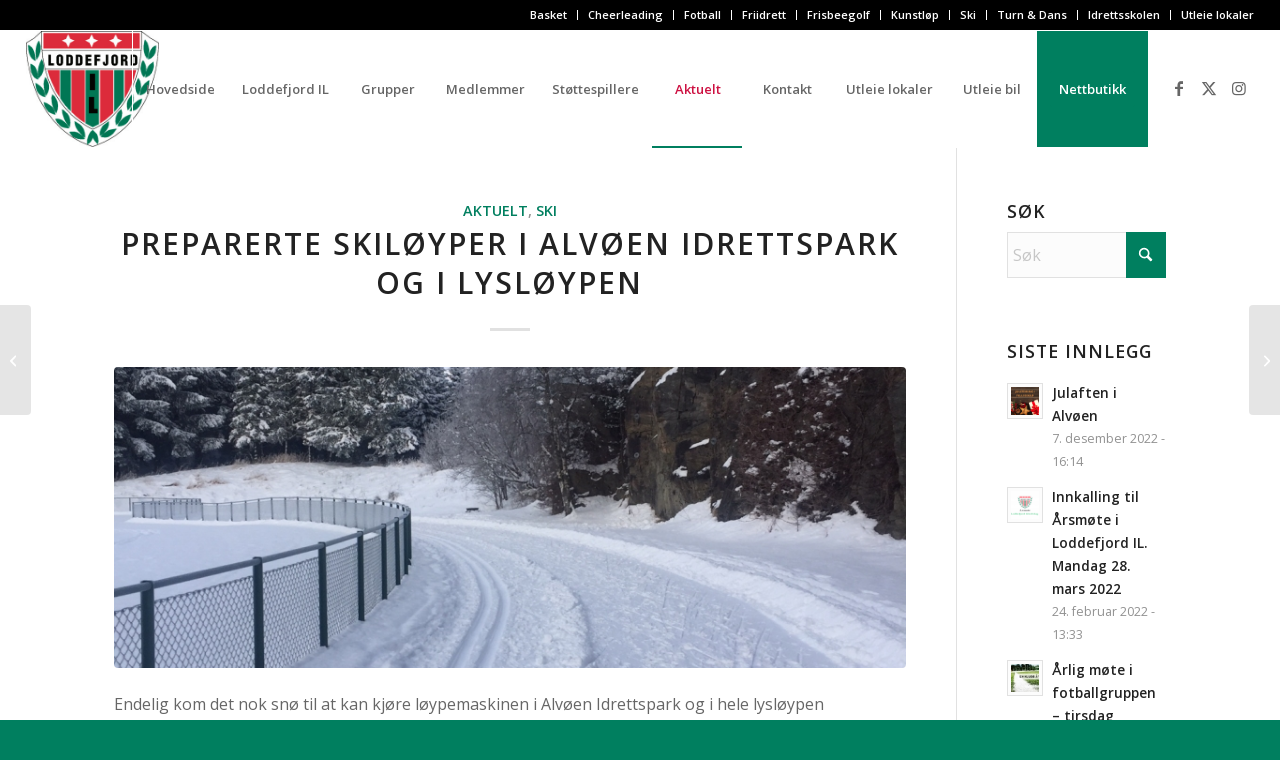

--- FILE ---
content_type: text/html; charset=UTF-8
request_url: https://www.loddefjordil.no/preparerte-skiloyper-i-lysloypen/
body_size: 123796
content:
<!DOCTYPE html>
<html lang="nb-NO" class="html_stretched responsive av-preloader-disabled  html_header_top html_logo_left html_main_nav_header html_menu_right html_large html_header_sticky html_header_shrinking html_header_topbar_active html_mobile_menu_phone html_header_searchicon_disabled html_content_align_center html_header_unstick_top_disabled html_header_stretch html_elegant-blog html_av-submenu-hidden html_av-submenu-display-click html_av-overlay-side html_av-overlay-side-classic html_av-submenu-noclone html_entry_id_11862 av-cookies-no-cookie-consent av-no-preview av-default-lightbox html_text_menu_active av-mobile-menu-switch-default">
<head>
<meta charset="UTF-8" />


<!-- mobile setting -->
<meta name="viewport" content="width=device-width, initial-scale=1">

<!-- Scripts/CSS and wp_head hook -->
<meta name='robots' content='index, follow, max-image-preview:large, max-snippet:-1, max-video-preview:-1' />
	<style>img:is([sizes="auto" i], [sizes^="auto," i]) { contain-intrinsic-size: 3000px 1500px }</style>
	
	<!-- This site is optimized with the Yoast SEO plugin v24.6 - https://yoast.com/wordpress/plugins/seo/ -->
	<title>Preparerte skiløyper i Alvøen Idrettspark og i lysløypen - Loddefjord IL</title>
	<link rel="canonical" href="https://www.loddefjordil.no/preparerte-skiloyper-i-lysloypen/" />
	<meta property="og:locale" content="nb_NO" />
	<meta property="og:type" content="article" />
	<meta property="og:title" content="Preparerte skiløyper i Alvøen Idrettspark og i lysløypen - Loddefjord IL" />
	<meta property="og:description" content="Preparerte skiløyper i lysløypen" />
	<meta property="og:url" content="https://www.loddefjordil.no/preparerte-skiloyper-i-lysloypen/" />
	<meta property="og:site_name" content="Loddefjord IL" />
	<meta property="article:publisher" content="https://facebook.com/loddefjordil" />
	<meta property="article:published_time" content="2020-11-06T10:35:31+00:00" />
	<meta property="article:modified_time" content="2021-02-22T12:10:46+00:00" />
	<meta property="og:image" content="https://www.loddefjordil.no/wp-content/uploads/2021/02/Skispor-rundt-gressbanen-rotated.jpg" />
	<meta property="og:image:width" content="1224" />
	<meta property="og:image:height" content="1632" />
	<meta property="og:image:type" content="image/jpeg" />
	<meta name="author" content="Regnskap" />
	<meta name="twitter:card" content="summary_large_image" />
	<meta name="twitter:label1" content="Skrevet av" />
	<meta name="twitter:data1" content="Regnskap" />
	<script type="application/ld+json" class="yoast-schema-graph">{"@context":"https://schema.org","@graph":[{"@type":"Article","@id":"https://www.loddefjordil.no/preparerte-skiloyper-i-lysloypen/#article","isPartOf":{"@id":"https://www.loddefjordil.no/preparerte-skiloyper-i-lysloypen/"},"author":{"name":"Regnskap","@id":"https://www.loddefjordil.no/#/schema/person/1eb928e76004ec50e51a19c2897b7bc7"},"headline":"Preparerte skiløyper i Alvøen Idrettspark og i lysløypen","datePublished":"2020-11-06T10:35:31+00:00","dateModified":"2021-02-22T12:10:46+00:00","mainEntityOfPage":{"@id":"https://www.loddefjordil.no/preparerte-skiloyper-i-lysloypen/"},"wordCount":40,"publisher":{"@id":"https://www.loddefjordil.no/#organization"},"image":{"@id":"https://www.loddefjordil.no/preparerte-skiloyper-i-lysloypen/#primaryimage"},"thumbnailUrl":"https://www.loddefjordil.no/wp-content/uploads/2021/02/Skispor-rundt-gressbanen-rotated.jpg","articleSection":["Aktuelt","Ski"],"inLanguage":"nb-NO"},{"@type":"WebPage","@id":"https://www.loddefjordil.no/preparerte-skiloyper-i-lysloypen/","url":"https://www.loddefjordil.no/preparerte-skiloyper-i-lysloypen/","name":"Preparerte skiløyper i Alvøen Idrettspark og i lysløypen - Loddefjord IL","isPartOf":{"@id":"https://www.loddefjordil.no/#website"},"primaryImageOfPage":{"@id":"https://www.loddefjordil.no/preparerte-skiloyper-i-lysloypen/#primaryimage"},"image":{"@id":"https://www.loddefjordil.no/preparerte-skiloyper-i-lysloypen/#primaryimage"},"thumbnailUrl":"https://www.loddefjordil.no/wp-content/uploads/2021/02/Skispor-rundt-gressbanen-rotated.jpg","datePublished":"2020-11-06T10:35:31+00:00","dateModified":"2021-02-22T12:10:46+00:00","breadcrumb":{"@id":"https://www.loddefjordil.no/preparerte-skiloyper-i-lysloypen/#breadcrumb"},"inLanguage":"nb-NO","potentialAction":[{"@type":"ReadAction","target":["https://www.loddefjordil.no/preparerte-skiloyper-i-lysloypen/"]}]},{"@type":"ImageObject","inLanguage":"nb-NO","@id":"https://www.loddefjordil.no/preparerte-skiloyper-i-lysloypen/#primaryimage","url":"https://www.loddefjordil.no/wp-content/uploads/2021/02/Skispor-rundt-gressbanen-rotated.jpg","contentUrl":"https://www.loddefjordil.no/wp-content/uploads/2021/02/Skispor-rundt-gressbanen-rotated.jpg","width":1224,"height":1632},{"@type":"BreadcrumbList","@id":"https://www.loddefjordil.no/preparerte-skiloyper-i-lysloypen/#breadcrumb","itemListElement":[{"@type":"ListItem","position":1,"name":"Hjem","item":"https://www.loddefjordil.no/ny-hovedside/"},{"@type":"ListItem","position":2,"name":"Preparerte skiløyper i Alvøen Idrettspark og i lysløypen"}]},{"@type":"WebSite","@id":"https://www.loddefjordil.no/#website","url":"https://www.loddefjordil.no/","name":"Loddefjord IL","description":"- en klubb å være glad i","publisher":{"@id":"https://www.loddefjordil.no/#organization"},"potentialAction":[{"@type":"SearchAction","target":{"@type":"EntryPoint","urlTemplate":"https://www.loddefjordil.no/?s={search_term_string}"},"query-input":{"@type":"PropertyValueSpecification","valueRequired":true,"valueName":"search_term_string"}}],"inLanguage":"nb-NO"},{"@type":"Organization","@id":"https://www.loddefjordil.no/#organization","name":"Loddefjord IL","url":"https://www.loddefjordil.no/","logo":{"@type":"ImageObject","inLanguage":"nb-NO","@id":"https://www.loddefjordil.no/#/schema/logo/image/","url":"https://www.loddefjordil.no/wp-content/uploads/2023/05/Loddefjord-IL_logo-300x260-1.jpg","contentUrl":"https://www.loddefjordil.no/wp-content/uploads/2023/05/Loddefjord-IL_logo-300x260-1.jpg","width":300,"height":260,"caption":"Loddefjord IL"},"image":{"@id":"https://www.loddefjordil.no/#/schema/logo/image/"},"sameAs":["https://facebook.com/loddefjordil"]},{"@type":"Person","@id":"https://www.loddefjordil.no/#/schema/person/1eb928e76004ec50e51a19c2897b7bc7","name":"Regnskap","image":{"@type":"ImageObject","inLanguage":"nb-NO","@id":"https://www.loddefjordil.no/#/schema/person/image/","url":"https://secure.gravatar.com/avatar/5ccdb3d455132c660f9a313920079e33?s=96&d=mm&r=g","contentUrl":"https://secure.gravatar.com/avatar/5ccdb3d455132c660f9a313920079e33?s=96&d=mm&r=g","caption":"Regnskap"},"url":"https://www.loddefjordil.no/author/regnskaploddefjordil-no/"}]}</script>
	<!-- / Yoast SEO plugin. -->


<link rel="alternate" type="application/rss+xml" title="Loddefjord IL &raquo; strøm" href="https://www.loddefjordil.no/feed/" />
<link rel="alternate" type="application/rss+xml" title="Loddefjord IL &raquo; kommentarstrøm" href="https://www.loddefjordil.no/comments/feed/" />

<!-- google webfont font replacement -->

			<script type='text/javascript'>

				(function() {

					/*	check if webfonts are disabled by user setting via cookie - or user must opt in.	*/
					var html = document.getElementsByTagName('html')[0];
					var cookie_check = html.className.indexOf('av-cookies-needs-opt-in') >= 0 || html.className.indexOf('av-cookies-can-opt-out') >= 0;
					var allow_continue = true;
					var silent_accept_cookie = html.className.indexOf('av-cookies-user-silent-accept') >= 0;

					if( cookie_check && ! silent_accept_cookie )
					{
						if( ! document.cookie.match(/aviaCookieConsent/) || html.className.indexOf('av-cookies-session-refused') >= 0 )
						{
							allow_continue = false;
						}
						else
						{
							if( ! document.cookie.match(/aviaPrivacyRefuseCookiesHideBar/) )
							{
								allow_continue = false;
							}
							else if( ! document.cookie.match(/aviaPrivacyEssentialCookiesEnabled/) )
							{
								allow_continue = false;
							}
							else if( document.cookie.match(/aviaPrivacyGoogleWebfontsDisabled/) )
							{
								allow_continue = false;
							}
						}
					}

					if( allow_continue )
					{
						var f = document.createElement('link');

						f.type 	= 'text/css';
						f.rel 	= 'stylesheet';
						f.href 	= 'https://fonts.googleapis.com/css?family=Open+Sans:400,600&display=auto';
						f.id 	= 'avia-google-webfont';

						document.getElementsByTagName('head')[0].appendChild(f);
					}
				})();

			</script>
			<script type="text/javascript">
/* <![CDATA[ */
window._wpemojiSettings = {"baseUrl":"https:\/\/s.w.org\/images\/core\/emoji\/15.0.3\/72x72\/","ext":".png","svgUrl":"https:\/\/s.w.org\/images\/core\/emoji\/15.0.3\/svg\/","svgExt":".svg","source":{"concatemoji":"https:\/\/www.loddefjordil.no\/wp-includes\/js\/wp-emoji-release.min.js?ver=2ec957cbe6c91e87c0a26f6e1f6f2e96"}};
/*! This file is auto-generated */
!function(i,n){var o,s,e;function c(e){try{var t={supportTests:e,timestamp:(new Date).valueOf()};sessionStorage.setItem(o,JSON.stringify(t))}catch(e){}}function p(e,t,n){e.clearRect(0,0,e.canvas.width,e.canvas.height),e.fillText(t,0,0);var t=new Uint32Array(e.getImageData(0,0,e.canvas.width,e.canvas.height).data),r=(e.clearRect(0,0,e.canvas.width,e.canvas.height),e.fillText(n,0,0),new Uint32Array(e.getImageData(0,0,e.canvas.width,e.canvas.height).data));return t.every(function(e,t){return e===r[t]})}function u(e,t,n){switch(t){case"flag":return n(e,"\ud83c\udff3\ufe0f\u200d\u26a7\ufe0f","\ud83c\udff3\ufe0f\u200b\u26a7\ufe0f")?!1:!n(e,"\ud83c\uddfa\ud83c\uddf3","\ud83c\uddfa\u200b\ud83c\uddf3")&&!n(e,"\ud83c\udff4\udb40\udc67\udb40\udc62\udb40\udc65\udb40\udc6e\udb40\udc67\udb40\udc7f","\ud83c\udff4\u200b\udb40\udc67\u200b\udb40\udc62\u200b\udb40\udc65\u200b\udb40\udc6e\u200b\udb40\udc67\u200b\udb40\udc7f");case"emoji":return!n(e,"\ud83d\udc26\u200d\u2b1b","\ud83d\udc26\u200b\u2b1b")}return!1}function f(e,t,n){var r="undefined"!=typeof WorkerGlobalScope&&self instanceof WorkerGlobalScope?new OffscreenCanvas(300,150):i.createElement("canvas"),a=r.getContext("2d",{willReadFrequently:!0}),o=(a.textBaseline="top",a.font="600 32px Arial",{});return e.forEach(function(e){o[e]=t(a,e,n)}),o}function t(e){var t=i.createElement("script");t.src=e,t.defer=!0,i.head.appendChild(t)}"undefined"!=typeof Promise&&(o="wpEmojiSettingsSupports",s=["flag","emoji"],n.supports={everything:!0,everythingExceptFlag:!0},e=new Promise(function(e){i.addEventListener("DOMContentLoaded",e,{once:!0})}),new Promise(function(t){var n=function(){try{var e=JSON.parse(sessionStorage.getItem(o));if("object"==typeof e&&"number"==typeof e.timestamp&&(new Date).valueOf()<e.timestamp+604800&&"object"==typeof e.supportTests)return e.supportTests}catch(e){}return null}();if(!n){if("undefined"!=typeof Worker&&"undefined"!=typeof OffscreenCanvas&&"undefined"!=typeof URL&&URL.createObjectURL&&"undefined"!=typeof Blob)try{var e="postMessage("+f.toString()+"("+[JSON.stringify(s),u.toString(),p.toString()].join(",")+"));",r=new Blob([e],{type:"text/javascript"}),a=new Worker(URL.createObjectURL(r),{name:"wpTestEmojiSupports"});return void(a.onmessage=function(e){c(n=e.data),a.terminate(),t(n)})}catch(e){}c(n=f(s,u,p))}t(n)}).then(function(e){for(var t in e)n.supports[t]=e[t],n.supports.everything=n.supports.everything&&n.supports[t],"flag"!==t&&(n.supports.everythingExceptFlag=n.supports.everythingExceptFlag&&n.supports[t]);n.supports.everythingExceptFlag=n.supports.everythingExceptFlag&&!n.supports.flag,n.DOMReady=!1,n.readyCallback=function(){n.DOMReady=!0}}).then(function(){return e}).then(function(){var e;n.supports.everything||(n.readyCallback(),(e=n.source||{}).concatemoji?t(e.concatemoji):e.wpemoji&&e.twemoji&&(t(e.twemoji),t(e.wpemoji)))}))}((window,document),window._wpemojiSettings);
/* ]]> */
</script>
<link rel='stylesheet' id='avia-grid-css' href='https://www.loddefjordil.no/wp-content/themes/enfold/css/grid.css?ver=7.0' type='text/css' media='all' />
<link rel='stylesheet' id='avia-base-css' href='https://www.loddefjordil.no/wp-content/themes/enfold/css/base.css?ver=7.0' type='text/css' media='all' />
<link rel='stylesheet' id='avia-layout-css' href='https://www.loddefjordil.no/wp-content/themes/enfold/css/layout.css?ver=7.0' type='text/css' media='all' />
<link rel='stylesheet' id='avia-module-audioplayer-css' href='https://www.loddefjordil.no/wp-content/themes/enfold/config-templatebuilder/avia-shortcodes/audio-player/audio-player.css?ver=7.0' type='text/css' media='all' />
<link rel='stylesheet' id='avia-module-blog-css' href='https://www.loddefjordil.no/wp-content/themes/enfold/config-templatebuilder/avia-shortcodes/blog/blog.css?ver=7.0' type='text/css' media='all' />
<link rel='stylesheet' id='avia-module-postslider-css' href='https://www.loddefjordil.no/wp-content/themes/enfold/config-templatebuilder/avia-shortcodes/postslider/postslider.css?ver=7.0' type='text/css' media='all' />
<link rel='stylesheet' id='avia-module-button-css' href='https://www.loddefjordil.no/wp-content/themes/enfold/config-templatebuilder/avia-shortcodes/buttons/buttons.css?ver=7.0' type='text/css' media='all' />
<link rel='stylesheet' id='avia-module-buttonrow-css' href='https://www.loddefjordil.no/wp-content/themes/enfold/config-templatebuilder/avia-shortcodes/buttonrow/buttonrow.css?ver=7.0' type='text/css' media='all' />
<link rel='stylesheet' id='avia-module-button-fullwidth-css' href='https://www.loddefjordil.no/wp-content/themes/enfold/config-templatebuilder/avia-shortcodes/buttons_fullwidth/buttons_fullwidth.css?ver=7.0' type='text/css' media='all' />
<link rel='stylesheet' id='avia-module-catalogue-css' href='https://www.loddefjordil.no/wp-content/themes/enfold/config-templatebuilder/avia-shortcodes/catalogue/catalogue.css?ver=7.0' type='text/css' media='all' />
<link rel='stylesheet' id='avia-module-comments-css' href='https://www.loddefjordil.no/wp-content/themes/enfold/config-templatebuilder/avia-shortcodes/comments/comments.css?ver=7.0' type='text/css' media='all' />
<link rel='stylesheet' id='avia-module-contact-css' href='https://www.loddefjordil.no/wp-content/themes/enfold/config-templatebuilder/avia-shortcodes/contact/contact.css?ver=7.0' type='text/css' media='all' />
<link rel='stylesheet' id='avia-module-slideshow-css' href='https://www.loddefjordil.no/wp-content/themes/enfold/config-templatebuilder/avia-shortcodes/slideshow/slideshow.css?ver=7.0' type='text/css' media='all' />
<link rel='stylesheet' id='avia-module-slideshow-contentpartner-css' href='https://www.loddefjordil.no/wp-content/themes/enfold/config-templatebuilder/avia-shortcodes/contentslider/contentslider.css?ver=7.0' type='text/css' media='all' />
<link rel='stylesheet' id='avia-module-countdown-css' href='https://www.loddefjordil.no/wp-content/themes/enfold/config-templatebuilder/avia-shortcodes/countdown/countdown.css?ver=7.0' type='text/css' media='all' />
<link rel='stylesheet' id='avia-module-dynamic-field-css' href='https://www.loddefjordil.no/wp-content/themes/enfold/config-templatebuilder/avia-shortcodes/dynamic_field/dynamic_field.css?ver=7.0' type='text/css' media='all' />
<link rel='stylesheet' id='avia-module-gallery-css' href='https://www.loddefjordil.no/wp-content/themes/enfold/config-templatebuilder/avia-shortcodes/gallery/gallery.css?ver=7.0' type='text/css' media='all' />
<link rel='stylesheet' id='avia-module-gallery-hor-css' href='https://www.loddefjordil.no/wp-content/themes/enfold/config-templatebuilder/avia-shortcodes/gallery_horizontal/gallery_horizontal.css?ver=7.0' type='text/css' media='all' />
<link rel='stylesheet' id='avia-module-maps-css' href='https://www.loddefjordil.no/wp-content/themes/enfold/config-templatebuilder/avia-shortcodes/google_maps/google_maps.css?ver=7.0' type='text/css' media='all' />
<link rel='stylesheet' id='avia-module-gridrow-css' href='https://www.loddefjordil.no/wp-content/themes/enfold/config-templatebuilder/avia-shortcodes/grid_row/grid_row.css?ver=7.0' type='text/css' media='all' />
<link rel='stylesheet' id='avia-module-heading-css' href='https://www.loddefjordil.no/wp-content/themes/enfold/config-templatebuilder/avia-shortcodes/heading/heading.css?ver=7.0' type='text/css' media='all' />
<link rel='stylesheet' id='avia-module-rotator-css' href='https://www.loddefjordil.no/wp-content/themes/enfold/config-templatebuilder/avia-shortcodes/headline_rotator/headline_rotator.css?ver=7.0' type='text/css' media='all' />
<link rel='stylesheet' id='avia-module-hr-css' href='https://www.loddefjordil.no/wp-content/themes/enfold/config-templatebuilder/avia-shortcodes/hr/hr.css?ver=7.0' type='text/css' media='all' />
<link rel='stylesheet' id='avia-module-icon-css' href='https://www.loddefjordil.no/wp-content/themes/enfold/config-templatebuilder/avia-shortcodes/icon/icon.css?ver=7.0' type='text/css' media='all' />
<link rel='stylesheet' id='avia-module-icon-circles-css' href='https://www.loddefjordil.no/wp-content/themes/enfold/config-templatebuilder/avia-shortcodes/icon_circles/icon_circles.css?ver=7.0' type='text/css' media='all' />
<link rel='stylesheet' id='avia-module-iconbox-css' href='https://www.loddefjordil.no/wp-content/themes/enfold/config-templatebuilder/avia-shortcodes/iconbox/iconbox.css?ver=7.0' type='text/css' media='all' />
<link rel='stylesheet' id='avia-module-icongrid-css' href='https://www.loddefjordil.no/wp-content/themes/enfold/config-templatebuilder/avia-shortcodes/icongrid/icongrid.css?ver=7.0' type='text/css' media='all' />
<link rel='stylesheet' id='avia-module-iconlist-css' href='https://www.loddefjordil.no/wp-content/themes/enfold/config-templatebuilder/avia-shortcodes/iconlist/iconlist.css?ver=7.0' type='text/css' media='all' />
<link rel='stylesheet' id='avia-module-image-css' href='https://www.loddefjordil.no/wp-content/themes/enfold/config-templatebuilder/avia-shortcodes/image/image.css?ver=7.0' type='text/css' media='all' />
<link rel='stylesheet' id='avia-module-image-diff-css' href='https://www.loddefjordil.no/wp-content/themes/enfold/config-templatebuilder/avia-shortcodes/image_diff/image_diff.css?ver=7.0' type='text/css' media='all' />
<link rel='stylesheet' id='avia-module-hotspot-css' href='https://www.loddefjordil.no/wp-content/themes/enfold/config-templatebuilder/avia-shortcodes/image_hotspots/image_hotspots.css?ver=7.0' type='text/css' media='all' />
<link rel='stylesheet' id='avia-module-sc-lottie-animation-css' href='https://www.loddefjordil.no/wp-content/themes/enfold/config-templatebuilder/avia-shortcodes/lottie_animation/lottie_animation.css?ver=7.0' type='text/css' media='all' />
<link rel='stylesheet' id='avia-module-magazine-css' href='https://www.loddefjordil.no/wp-content/themes/enfold/config-templatebuilder/avia-shortcodes/magazine/magazine.css?ver=7.0' type='text/css' media='all' />
<link rel='stylesheet' id='avia-module-masonry-css' href='https://www.loddefjordil.no/wp-content/themes/enfold/config-templatebuilder/avia-shortcodes/masonry_entries/masonry_entries.css?ver=7.0' type='text/css' media='all' />
<link rel='stylesheet' id='avia-siteloader-css' href='https://www.loddefjordil.no/wp-content/themes/enfold/css/avia-snippet-site-preloader.css?ver=7.0' type='text/css' media='all' />
<link rel='stylesheet' id='avia-module-menu-css' href='https://www.loddefjordil.no/wp-content/themes/enfold/config-templatebuilder/avia-shortcodes/menu/menu.css?ver=7.0' type='text/css' media='all' />
<link rel='stylesheet' id='avia-module-notification-css' href='https://www.loddefjordil.no/wp-content/themes/enfold/config-templatebuilder/avia-shortcodes/notification/notification.css?ver=7.0' type='text/css' media='all' />
<link rel='stylesheet' id='avia-module-numbers-css' href='https://www.loddefjordil.no/wp-content/themes/enfold/config-templatebuilder/avia-shortcodes/numbers/numbers.css?ver=7.0' type='text/css' media='all' />
<link rel='stylesheet' id='avia-module-portfolio-css' href='https://www.loddefjordil.no/wp-content/themes/enfold/config-templatebuilder/avia-shortcodes/portfolio/portfolio.css?ver=7.0' type='text/css' media='all' />
<link rel='stylesheet' id='avia-module-post-metadata-css' href='https://www.loddefjordil.no/wp-content/themes/enfold/config-templatebuilder/avia-shortcodes/post_metadata/post_metadata.css?ver=7.0' type='text/css' media='all' />
<link rel='stylesheet' id='avia-module-progress-bar-css' href='https://www.loddefjordil.no/wp-content/themes/enfold/config-templatebuilder/avia-shortcodes/progressbar/progressbar.css?ver=7.0' type='text/css' media='all' />
<link rel='stylesheet' id='avia-module-promobox-css' href='https://www.loddefjordil.no/wp-content/themes/enfold/config-templatebuilder/avia-shortcodes/promobox/promobox.css?ver=7.0' type='text/css' media='all' />
<link rel='stylesheet' id='avia-sc-search-css' href='https://www.loddefjordil.no/wp-content/themes/enfold/config-templatebuilder/avia-shortcodes/search/search.css?ver=7.0' type='text/css' media='all' />
<link rel='stylesheet' id='avia-module-slideshow-accordion-css' href='https://www.loddefjordil.no/wp-content/themes/enfold/config-templatebuilder/avia-shortcodes/slideshow_accordion/slideshow_accordion.css?ver=7.0' type='text/css' media='all' />
<link rel='stylesheet' id='avia-module-slideshow-feature-image-css' href='https://www.loddefjordil.no/wp-content/themes/enfold/config-templatebuilder/avia-shortcodes/slideshow_feature_image/slideshow_feature_image.css?ver=7.0' type='text/css' media='all' />
<link rel='stylesheet' id='avia-module-slideshow-fullsize-css' href='https://www.loddefjordil.no/wp-content/themes/enfold/config-templatebuilder/avia-shortcodes/slideshow_fullsize/slideshow_fullsize.css?ver=7.0' type='text/css' media='all' />
<link rel='stylesheet' id='avia-module-slideshow-fullscreen-css' href='https://www.loddefjordil.no/wp-content/themes/enfold/config-templatebuilder/avia-shortcodes/slideshow_fullscreen/slideshow_fullscreen.css?ver=7.0' type='text/css' media='all' />
<link rel='stylesheet' id='avia-module-slideshow-ls-css' href='https://www.loddefjordil.no/wp-content/themes/enfold/config-templatebuilder/avia-shortcodes/slideshow_layerslider/slideshow_layerslider.css?ver=7.0' type='text/css' media='all' />
<link rel='stylesheet' id='avia-module-social-css' href='https://www.loddefjordil.no/wp-content/themes/enfold/config-templatebuilder/avia-shortcodes/social_share/social_share.css?ver=7.0' type='text/css' media='all' />
<link rel='stylesheet' id='avia-module-tabsection-css' href='https://www.loddefjordil.no/wp-content/themes/enfold/config-templatebuilder/avia-shortcodes/tab_section/tab_section.css?ver=7.0' type='text/css' media='all' />
<link rel='stylesheet' id='avia-module-table-css' href='https://www.loddefjordil.no/wp-content/themes/enfold/config-templatebuilder/avia-shortcodes/table/table.css?ver=7.0' type='text/css' media='all' />
<link rel='stylesheet' id='avia-module-tabs-css' href='https://www.loddefjordil.no/wp-content/themes/enfold/config-templatebuilder/avia-shortcodes/tabs/tabs.css?ver=7.0' type='text/css' media='all' />
<link rel='stylesheet' id='avia-module-team-css' href='https://www.loddefjordil.no/wp-content/themes/enfold/config-templatebuilder/avia-shortcodes/team/team.css?ver=7.0' type='text/css' media='all' />
<link rel='stylesheet' id='avia-module-testimonials-css' href='https://www.loddefjordil.no/wp-content/themes/enfold/config-templatebuilder/avia-shortcodes/testimonials/testimonials.css?ver=7.0' type='text/css' media='all' />
<link rel='stylesheet' id='avia-module-timeline-css' href='https://www.loddefjordil.no/wp-content/themes/enfold/config-templatebuilder/avia-shortcodes/timeline/timeline.css?ver=7.0' type='text/css' media='all' />
<link rel='stylesheet' id='avia-module-toggles-css' href='https://www.loddefjordil.no/wp-content/themes/enfold/config-templatebuilder/avia-shortcodes/toggles/toggles.css?ver=7.0' type='text/css' media='all' />
<link rel='stylesheet' id='avia-module-video-css' href='https://www.loddefjordil.no/wp-content/themes/enfold/config-templatebuilder/avia-shortcodes/video/video.css?ver=7.0' type='text/css' media='all' />
<style id='wp-emoji-styles-inline-css' type='text/css'>

	img.wp-smiley, img.emoji {
		display: inline !important;
		border: none !important;
		box-shadow: none !important;
		height: 1em !important;
		width: 1em !important;
		margin: 0 0.07em !important;
		vertical-align: -0.1em !important;
		background: none !important;
		padding: 0 !important;
	}
</style>
<link rel='stylesheet' id='wp-block-library-css' href='https://www.loddefjordil.no/wp-includes/css/dist/block-library/style.min.css?ver=2ec957cbe6c91e87c0a26f6e1f6f2e96' type='text/css' media='all' />
<style id='global-styles-inline-css' type='text/css'>
:root{--wp--preset--aspect-ratio--square: 1;--wp--preset--aspect-ratio--4-3: 4/3;--wp--preset--aspect-ratio--3-4: 3/4;--wp--preset--aspect-ratio--3-2: 3/2;--wp--preset--aspect-ratio--2-3: 2/3;--wp--preset--aspect-ratio--16-9: 16/9;--wp--preset--aspect-ratio--9-16: 9/16;--wp--preset--color--black: #000000;--wp--preset--color--cyan-bluish-gray: #abb8c3;--wp--preset--color--white: #ffffff;--wp--preset--color--pale-pink: #f78da7;--wp--preset--color--vivid-red: #cf2e2e;--wp--preset--color--luminous-vivid-orange: #ff6900;--wp--preset--color--luminous-vivid-amber: #fcb900;--wp--preset--color--light-green-cyan: #7bdcb5;--wp--preset--color--vivid-green-cyan: #00d084;--wp--preset--color--pale-cyan-blue: #8ed1fc;--wp--preset--color--vivid-cyan-blue: #0693e3;--wp--preset--color--vivid-purple: #9b51e0;--wp--preset--color--metallic-red: #b02b2c;--wp--preset--color--maximum-yellow-red: #edae44;--wp--preset--color--yellow-sun: #eeee22;--wp--preset--color--palm-leaf: #83a846;--wp--preset--color--aero: #7bb0e7;--wp--preset--color--old-lavender: #745f7e;--wp--preset--color--steel-teal: #5f8789;--wp--preset--color--raspberry-pink: #d65799;--wp--preset--color--medium-turquoise: #4ecac2;--wp--preset--gradient--vivid-cyan-blue-to-vivid-purple: linear-gradient(135deg,rgba(6,147,227,1) 0%,rgb(155,81,224) 100%);--wp--preset--gradient--light-green-cyan-to-vivid-green-cyan: linear-gradient(135deg,rgb(122,220,180) 0%,rgb(0,208,130) 100%);--wp--preset--gradient--luminous-vivid-amber-to-luminous-vivid-orange: linear-gradient(135deg,rgba(252,185,0,1) 0%,rgba(255,105,0,1) 100%);--wp--preset--gradient--luminous-vivid-orange-to-vivid-red: linear-gradient(135deg,rgba(255,105,0,1) 0%,rgb(207,46,46) 100%);--wp--preset--gradient--very-light-gray-to-cyan-bluish-gray: linear-gradient(135deg,rgb(238,238,238) 0%,rgb(169,184,195) 100%);--wp--preset--gradient--cool-to-warm-spectrum: linear-gradient(135deg,rgb(74,234,220) 0%,rgb(151,120,209) 20%,rgb(207,42,186) 40%,rgb(238,44,130) 60%,rgb(251,105,98) 80%,rgb(254,248,76) 100%);--wp--preset--gradient--blush-light-purple: linear-gradient(135deg,rgb(255,206,236) 0%,rgb(152,150,240) 100%);--wp--preset--gradient--blush-bordeaux: linear-gradient(135deg,rgb(254,205,165) 0%,rgb(254,45,45) 50%,rgb(107,0,62) 100%);--wp--preset--gradient--luminous-dusk: linear-gradient(135deg,rgb(255,203,112) 0%,rgb(199,81,192) 50%,rgb(65,88,208) 100%);--wp--preset--gradient--pale-ocean: linear-gradient(135deg,rgb(255,245,203) 0%,rgb(182,227,212) 50%,rgb(51,167,181) 100%);--wp--preset--gradient--electric-grass: linear-gradient(135deg,rgb(202,248,128) 0%,rgb(113,206,126) 100%);--wp--preset--gradient--midnight: linear-gradient(135deg,rgb(2,3,129) 0%,rgb(40,116,252) 100%);--wp--preset--font-size--small: 1rem;--wp--preset--font-size--medium: 1.125rem;--wp--preset--font-size--large: 1.75rem;--wp--preset--font-size--x-large: clamp(1.75rem, 3vw, 2.25rem);--wp--preset--spacing--20: 0.44rem;--wp--preset--spacing--30: 0.67rem;--wp--preset--spacing--40: 1rem;--wp--preset--spacing--50: 1.5rem;--wp--preset--spacing--60: 2.25rem;--wp--preset--spacing--70: 3.38rem;--wp--preset--spacing--80: 5.06rem;--wp--preset--shadow--natural: 6px 6px 9px rgba(0, 0, 0, 0.2);--wp--preset--shadow--deep: 12px 12px 50px rgba(0, 0, 0, 0.4);--wp--preset--shadow--sharp: 6px 6px 0px rgba(0, 0, 0, 0.2);--wp--preset--shadow--outlined: 6px 6px 0px -3px rgba(255, 255, 255, 1), 6px 6px rgba(0, 0, 0, 1);--wp--preset--shadow--crisp: 6px 6px 0px rgba(0, 0, 0, 1);}:root { --wp--style--global--content-size: 800px;--wp--style--global--wide-size: 1130px; }:where(body) { margin: 0; }.wp-site-blocks > .alignleft { float: left; margin-right: 2em; }.wp-site-blocks > .alignright { float: right; margin-left: 2em; }.wp-site-blocks > .aligncenter { justify-content: center; margin-left: auto; margin-right: auto; }:where(.is-layout-flex){gap: 0.5em;}:where(.is-layout-grid){gap: 0.5em;}.is-layout-flow > .alignleft{float: left;margin-inline-start: 0;margin-inline-end: 2em;}.is-layout-flow > .alignright{float: right;margin-inline-start: 2em;margin-inline-end: 0;}.is-layout-flow > .aligncenter{margin-left: auto !important;margin-right: auto !important;}.is-layout-constrained > .alignleft{float: left;margin-inline-start: 0;margin-inline-end: 2em;}.is-layout-constrained > .alignright{float: right;margin-inline-start: 2em;margin-inline-end: 0;}.is-layout-constrained > .aligncenter{margin-left: auto !important;margin-right: auto !important;}.is-layout-constrained > :where(:not(.alignleft):not(.alignright):not(.alignfull)){max-width: var(--wp--style--global--content-size);margin-left: auto !important;margin-right: auto !important;}.is-layout-constrained > .alignwide{max-width: var(--wp--style--global--wide-size);}body .is-layout-flex{display: flex;}.is-layout-flex{flex-wrap: wrap;align-items: center;}.is-layout-flex > :is(*, div){margin: 0;}body .is-layout-grid{display: grid;}.is-layout-grid > :is(*, div){margin: 0;}body{padding-top: 0px;padding-right: 0px;padding-bottom: 0px;padding-left: 0px;}a:where(:not(.wp-element-button)){text-decoration: underline;}:root :where(.wp-element-button, .wp-block-button__link){background-color: #32373c;border-width: 0;color: #fff;font-family: inherit;font-size: inherit;line-height: inherit;padding: calc(0.667em + 2px) calc(1.333em + 2px);text-decoration: none;}.has-black-color{color: var(--wp--preset--color--black) !important;}.has-cyan-bluish-gray-color{color: var(--wp--preset--color--cyan-bluish-gray) !important;}.has-white-color{color: var(--wp--preset--color--white) !important;}.has-pale-pink-color{color: var(--wp--preset--color--pale-pink) !important;}.has-vivid-red-color{color: var(--wp--preset--color--vivid-red) !important;}.has-luminous-vivid-orange-color{color: var(--wp--preset--color--luminous-vivid-orange) !important;}.has-luminous-vivid-amber-color{color: var(--wp--preset--color--luminous-vivid-amber) !important;}.has-light-green-cyan-color{color: var(--wp--preset--color--light-green-cyan) !important;}.has-vivid-green-cyan-color{color: var(--wp--preset--color--vivid-green-cyan) !important;}.has-pale-cyan-blue-color{color: var(--wp--preset--color--pale-cyan-blue) !important;}.has-vivid-cyan-blue-color{color: var(--wp--preset--color--vivid-cyan-blue) !important;}.has-vivid-purple-color{color: var(--wp--preset--color--vivid-purple) !important;}.has-metallic-red-color{color: var(--wp--preset--color--metallic-red) !important;}.has-maximum-yellow-red-color{color: var(--wp--preset--color--maximum-yellow-red) !important;}.has-yellow-sun-color{color: var(--wp--preset--color--yellow-sun) !important;}.has-palm-leaf-color{color: var(--wp--preset--color--palm-leaf) !important;}.has-aero-color{color: var(--wp--preset--color--aero) !important;}.has-old-lavender-color{color: var(--wp--preset--color--old-lavender) !important;}.has-steel-teal-color{color: var(--wp--preset--color--steel-teal) !important;}.has-raspberry-pink-color{color: var(--wp--preset--color--raspberry-pink) !important;}.has-medium-turquoise-color{color: var(--wp--preset--color--medium-turquoise) !important;}.has-black-background-color{background-color: var(--wp--preset--color--black) !important;}.has-cyan-bluish-gray-background-color{background-color: var(--wp--preset--color--cyan-bluish-gray) !important;}.has-white-background-color{background-color: var(--wp--preset--color--white) !important;}.has-pale-pink-background-color{background-color: var(--wp--preset--color--pale-pink) !important;}.has-vivid-red-background-color{background-color: var(--wp--preset--color--vivid-red) !important;}.has-luminous-vivid-orange-background-color{background-color: var(--wp--preset--color--luminous-vivid-orange) !important;}.has-luminous-vivid-amber-background-color{background-color: var(--wp--preset--color--luminous-vivid-amber) !important;}.has-light-green-cyan-background-color{background-color: var(--wp--preset--color--light-green-cyan) !important;}.has-vivid-green-cyan-background-color{background-color: var(--wp--preset--color--vivid-green-cyan) !important;}.has-pale-cyan-blue-background-color{background-color: var(--wp--preset--color--pale-cyan-blue) !important;}.has-vivid-cyan-blue-background-color{background-color: var(--wp--preset--color--vivid-cyan-blue) !important;}.has-vivid-purple-background-color{background-color: var(--wp--preset--color--vivid-purple) !important;}.has-metallic-red-background-color{background-color: var(--wp--preset--color--metallic-red) !important;}.has-maximum-yellow-red-background-color{background-color: var(--wp--preset--color--maximum-yellow-red) !important;}.has-yellow-sun-background-color{background-color: var(--wp--preset--color--yellow-sun) !important;}.has-palm-leaf-background-color{background-color: var(--wp--preset--color--palm-leaf) !important;}.has-aero-background-color{background-color: var(--wp--preset--color--aero) !important;}.has-old-lavender-background-color{background-color: var(--wp--preset--color--old-lavender) !important;}.has-steel-teal-background-color{background-color: var(--wp--preset--color--steel-teal) !important;}.has-raspberry-pink-background-color{background-color: var(--wp--preset--color--raspberry-pink) !important;}.has-medium-turquoise-background-color{background-color: var(--wp--preset--color--medium-turquoise) !important;}.has-black-border-color{border-color: var(--wp--preset--color--black) !important;}.has-cyan-bluish-gray-border-color{border-color: var(--wp--preset--color--cyan-bluish-gray) !important;}.has-white-border-color{border-color: var(--wp--preset--color--white) !important;}.has-pale-pink-border-color{border-color: var(--wp--preset--color--pale-pink) !important;}.has-vivid-red-border-color{border-color: var(--wp--preset--color--vivid-red) !important;}.has-luminous-vivid-orange-border-color{border-color: var(--wp--preset--color--luminous-vivid-orange) !important;}.has-luminous-vivid-amber-border-color{border-color: var(--wp--preset--color--luminous-vivid-amber) !important;}.has-light-green-cyan-border-color{border-color: var(--wp--preset--color--light-green-cyan) !important;}.has-vivid-green-cyan-border-color{border-color: var(--wp--preset--color--vivid-green-cyan) !important;}.has-pale-cyan-blue-border-color{border-color: var(--wp--preset--color--pale-cyan-blue) !important;}.has-vivid-cyan-blue-border-color{border-color: var(--wp--preset--color--vivid-cyan-blue) !important;}.has-vivid-purple-border-color{border-color: var(--wp--preset--color--vivid-purple) !important;}.has-metallic-red-border-color{border-color: var(--wp--preset--color--metallic-red) !important;}.has-maximum-yellow-red-border-color{border-color: var(--wp--preset--color--maximum-yellow-red) !important;}.has-yellow-sun-border-color{border-color: var(--wp--preset--color--yellow-sun) !important;}.has-palm-leaf-border-color{border-color: var(--wp--preset--color--palm-leaf) !important;}.has-aero-border-color{border-color: var(--wp--preset--color--aero) !important;}.has-old-lavender-border-color{border-color: var(--wp--preset--color--old-lavender) !important;}.has-steel-teal-border-color{border-color: var(--wp--preset--color--steel-teal) !important;}.has-raspberry-pink-border-color{border-color: var(--wp--preset--color--raspberry-pink) !important;}.has-medium-turquoise-border-color{border-color: var(--wp--preset--color--medium-turquoise) !important;}.has-vivid-cyan-blue-to-vivid-purple-gradient-background{background: var(--wp--preset--gradient--vivid-cyan-blue-to-vivid-purple) !important;}.has-light-green-cyan-to-vivid-green-cyan-gradient-background{background: var(--wp--preset--gradient--light-green-cyan-to-vivid-green-cyan) !important;}.has-luminous-vivid-amber-to-luminous-vivid-orange-gradient-background{background: var(--wp--preset--gradient--luminous-vivid-amber-to-luminous-vivid-orange) !important;}.has-luminous-vivid-orange-to-vivid-red-gradient-background{background: var(--wp--preset--gradient--luminous-vivid-orange-to-vivid-red) !important;}.has-very-light-gray-to-cyan-bluish-gray-gradient-background{background: var(--wp--preset--gradient--very-light-gray-to-cyan-bluish-gray) !important;}.has-cool-to-warm-spectrum-gradient-background{background: var(--wp--preset--gradient--cool-to-warm-spectrum) !important;}.has-blush-light-purple-gradient-background{background: var(--wp--preset--gradient--blush-light-purple) !important;}.has-blush-bordeaux-gradient-background{background: var(--wp--preset--gradient--blush-bordeaux) !important;}.has-luminous-dusk-gradient-background{background: var(--wp--preset--gradient--luminous-dusk) !important;}.has-pale-ocean-gradient-background{background: var(--wp--preset--gradient--pale-ocean) !important;}.has-electric-grass-gradient-background{background: var(--wp--preset--gradient--electric-grass) !important;}.has-midnight-gradient-background{background: var(--wp--preset--gradient--midnight) !important;}.has-small-font-size{font-size: var(--wp--preset--font-size--small) !important;}.has-medium-font-size{font-size: var(--wp--preset--font-size--medium) !important;}.has-large-font-size{font-size: var(--wp--preset--font-size--large) !important;}.has-x-large-font-size{font-size: var(--wp--preset--font-size--x-large) !important;}
:where(.wp-block-post-template.is-layout-flex){gap: 1.25em;}:where(.wp-block-post-template.is-layout-grid){gap: 1.25em;}
:where(.wp-block-columns.is-layout-flex){gap: 2em;}:where(.wp-block-columns.is-layout-grid){gap: 2em;}
:root :where(.wp-block-pullquote){font-size: 1.5em;line-height: 1.6;}
</style>
<link rel='stylesheet' id='contact-form-7-css' href='https://www.loddefjordil.no/wp-content/plugins/contact-form-7/includes/css/styles.css?ver=6.0.5' type='text/css' media='all' />
<link rel='stylesheet' id='avia-scs-css' href='https://www.loddefjordil.no/wp-content/themes/enfold/css/shortcodes.css?ver=7.0' type='text/css' media='all' />
<link rel='stylesheet' id='avia-fold-unfold-css' href='https://www.loddefjordil.no/wp-content/themes/enfold/css/avia-snippet-fold-unfold.css?ver=7.0' type='text/css' media='all' />
<link rel='stylesheet' id='avia-popup-css-css' href='https://www.loddefjordil.no/wp-content/themes/enfold/js/aviapopup/magnific-popup.min.css?ver=7.0' type='text/css' media='screen' />
<link rel='stylesheet' id='avia-lightbox-css' href='https://www.loddefjordil.no/wp-content/themes/enfold/css/avia-snippet-lightbox.css?ver=7.0' type='text/css' media='screen' />
<link rel='stylesheet' id='avia-widget-css-css' href='https://www.loddefjordil.no/wp-content/themes/enfold/css/avia-snippet-widget.css?ver=7.0' type='text/css' media='screen' />
<link rel='stylesheet' id='avia-dynamic-css' href='https://www.loddefjordil.no/wp-content/uploads/dynamic_avia/enfold.css?ver=67d16ffa16d8f' type='text/css' media='all' />
<link rel='stylesheet' id='avia-custom-css' href='https://www.loddefjordil.no/wp-content/themes/enfold/css/custom.css?ver=7.0' type='text/css' media='all' />
<link rel='stylesheet' id='wpdevelop-bts-css' href='https://www.loddefjordil.no/wp-content/plugins/booking.personal.8.8.1/assets/libs/bootstrap/css/bootstrap.css?ver=3.3.5.1' type='text/css' media='all' />
<link rel='stylesheet' id='wpdevelop-bts-theme-css' href='https://www.loddefjordil.no/wp-content/plugins/booking.personal.8.8.1/assets/libs/bootstrap/css/bootstrap-theme.css?ver=3.3.5.1' type='text/css' media='all' />
<link rel='stylesheet' id='wpbc-time_picker-css' href='https://www.loddefjordil.no/wp-content/plugins/booking.personal.8.8.1/css/wpbc_time-selector.css?ver=8.8.1' type='text/css' media='all' />
<link rel='stylesheet' id='wpbc-time_picker-skin-css' href='https://www.loddefjordil.no/wp-content/plugins/booking.personal.8.8.1/css/time_picker_skins/grey.css?ver=8.8.1' type='text/css' media='all' />
<link rel='stylesheet' id='wpbc-client-pages-css' href='https://www.loddefjordil.no/wp-content/plugins/booking.personal.8.8.1/css/client.css?ver=8.8.1' type='text/css' media='all' />
<link rel='stylesheet' id='wpbc-calendar-css' href='https://www.loddefjordil.no/wp-content/plugins/booking.personal.8.8.1/css/calendar.css?ver=8.8.1' type='text/css' media='all' />
<link rel='stylesheet' id='wpbc-calendar-skin-css' href='https://www.loddefjordil.no/wp-content/plugins/booking.personal.8.8.1/css/skins/traditional.css?ver=8.8.1' type='text/css' media='all' />
<link rel='stylesheet' id='wpbc-flex-timeline-css' href='https://www.loddefjordil.no/wp-content/plugins/booking.personal.8.8.1/core/timeline/v2/css/timeline_v2.css?ver=8.8.1' type='text/css' media='all' />
<link rel='stylesheet' id='wpbc-flex-timeline-skin-css' href='https://www.loddefjordil.no/wp-content/plugins/booking.personal.8.8.1/core/timeline/v2/css/timeline_skin_v2.css?ver=8.8.1' type='text/css' media='all' />
<script type="text/javascript" src="https://www.loddefjordil.no/wp-includes/js/jquery/jquery.min.js?ver=3.7.1" id="jquery-core-js"></script>
<script type="text/javascript" src="https://www.loddefjordil.no/wp-includes/js/jquery/jquery-migrate.min.js?ver=3.4.1" id="jquery-migrate-js"></script>
<script type="text/javascript" src="https://www.loddefjordil.no/wp-content/themes/enfold/js/avia-js.js?ver=7.0" id="avia-js-js"></script>
<script type="text/javascript" src="https://www.loddefjordil.no/wp-content/themes/enfold/js/avia-compat.js?ver=7.0" id="avia-compat-js"></script>
<script type="text/javascript" id="wpbc-global-vars-js-extra">
/* <![CDATA[ */
var wpbc_global1 = {"wpbc_ajaxurl":"https:\/\/www.loddefjordil.no\/wp-admin\/admin-ajax.php","wpdev_bk_plugin_url":"https:\/\/www.loddefjordil.no\/wp-content\/plugins\/booking.personal.8.8.1","wpdev_bk_today":"[2025,3,12,13,22]","visible_booking_id_on_page":"[]","booking_max_monthes_in_calendar":"2y","user_unavilable_days":"[999]","wpdev_bk_edit_id_hash":"","wpdev_bk_plugin_filename":"wpdev-booking.php","bk_days_selection_mode":"multiple","wpdev_bk_personal":"1","block_some_dates_from_today":"0","message_verif_requred":"Dette feltet er p\u00e5krevd","message_verif_requred_for_check_box":"Denne avmerkingsboksen m\u00e5 v\u00e6re valgt","message_verif_requred_for_radio_box":"Minst et alternativ m\u00e5 v\u00e6re valgt","message_verif_emeil":"Feil e-post felt","message_verif_same_emeil":"Dine e-poster er ikke like","message_verif_selectdts":"Velg bestillingsdato(er) i kalenderen.","parent_booking_resources":"[]","new_booking_title":"Takk for din bestilling.  Vi vil oversende en bekreftelse p\u00e5 bestillingen s\u00e5 snart som mulig.","new_booking_title_time":"1000000000","type_of_thank_you_message":"message","thank_you_page_URL":"https:\/\/www.loddefjordil.no\/thank-you","is_am_pm_inside_time":"false","is_booking_used_check_in_out_time":"false","wpbc_active_locale":"nb_NO","wpbc_message_processing":"Prosesserer","wpbc_message_deleting":"Sletter","wpbc_message_updating":"Oppdaterer","wpbc_message_saving":"Lagrer","message_checkinouttime_error":"Feil! Vennligst tilbakestill inn-\/utsjekkingsdatoene ovenfor.","message_starttime_error":"Starttidspunkt er ugyldig. Datoen eller klokkeslettet kan allerede v\u00e6re reservert, eller ha passert dagens dato\/klokkeslett! Vennligst velg en annen dato eller klokkeslett.","message_endtime_error":"Sluttidspunkt er ugyldig. Datoen eller klokkeslettet kan allerede v\u00e6re reservert, eller ha passert dagens dato\/klokkeslett. Sluttiden kan ogs\u00e5 v\u00e6re tidligere enn starttiden dersom kun 1 dag ble valgt! Vennligst velg en annen dag eller klokkeslett.","message_rangetime_error":"Tidspunktet(ene) kan allerede v\u00e6re reservert, eller ha passert dagens dato\/klokkeslett!","message_durationtime_error":"Tidspunktet(ene) kan allerede v\u00e6re reservert, eller ha passert dagens dato\/klokkeslett!","bk_highlight_timeslot_word":"Tider:"};
var wpbc_global2 = {"message_time_error":"Feil dataformat"};
/* ]]> */
</script>
<script type="text/javascript" src="https://www.loddefjordil.no/wp-content/plugins/booking.personal.8.8.1/js/wpbc_vars.js?ver=8.8.1" id="wpbc-global-vars-js"></script>
<script type="text/javascript" src="https://www.loddefjordil.no/wp-content/plugins/booking.personal.8.8.1/assets/libs/bootstrap/js/bootstrap.js?ver=3.3.5.1" id="wpdevelop-bootstrap-js"></script>
<script type="text/javascript" src="https://www.loddefjordil.no/wp-content/plugins/booking.personal.8.8.1/js/datepick/jquery.datepick.wpbc.5.6.js?ver=5.6" id="wpbc-datepick-js"></script>
<script type="text/javascript" src="https://www.loddefjordil.no/wp-content/plugins/booking.personal.8.8.1/js/datepick/jquery.datepick-no.js?ver=1.1" id="wpbc-datepick-localize-js"></script>
<script type="text/javascript" src="https://www.loddefjordil.no/wp-content/plugins/booking.personal.8.8.1/js/client.js?ver=8.8.1" id="wpbc-main-client-js"></script>
<script type="text/javascript" src="https://www.loddefjordil.no/wp-content/plugins/booking.personal.8.8.1/js/wpbc_times.js?ver=8.8.1" id="wpbc-times-js"></script>
<script type="text/javascript" src="https://www.loddefjordil.no/wp-content/plugins/booking.personal.8.8.1/js/wpbc_time-selector.js?ver=8.8.1" id="wpbc-time-selector-js"></script>
<script type="text/javascript" src="https://www.loddefjordil.no/wp-content/plugins/booking.personal.8.8.1/inc/js/meiomask.js?ver=8.8.1" id="wpbc-meio-mask-js"></script>
<script type="text/javascript" src="https://www.loddefjordil.no/wp-content/plugins/booking.personal.8.8.1/inc/js/personal.js?ver=8.8.1" id="wpbc-personal-js"></script>
<script type="text/javascript" src="https://www.loddefjordil.no/wp-content/plugins/booking.personal.8.8.1/core/timeline/v2/_out/timeline_v2.js?ver=8.8.1" id="wpbc-timeline-flex-js"></script>
<link rel="https://api.w.org/" href="https://www.loddefjordil.no/wp-json/" /><link rel="alternate" title="JSON" type="application/json" href="https://www.loddefjordil.no/wp-json/wp/v2/posts/11862" /><link rel="EditURI" type="application/rsd+xml" title="RSD" href="https://www.loddefjordil.no/xmlrpc.php?rsd" />
<link rel="alternate" title="oEmbed (JSON)" type="application/json+oembed" href="https://www.loddefjordil.no/wp-json/oembed/1.0/embed?url=https%3A%2F%2Fwww.loddefjordil.no%2Fpreparerte-skiloyper-i-lysloypen%2F" />
<link rel="alternate" title="oEmbed (XML)" type="text/xml+oembed" href="https://www.loddefjordil.no/wp-json/oembed/1.0/embed?url=https%3A%2F%2Fwww.loddefjordil.no%2Fpreparerte-skiloyper-i-lysloypen%2F&#038;format=xml" />


<!--[if lt IE 9]><script src="https://www.loddefjordil.no/wp-content/themes/enfold/js/html5shiv.js"></script><![endif]--><link rel="profile" href="https://gmpg.org/xfn/11" />
<link rel="alternate" type="application/rss+xml" title="Loddefjord IL RSS2 Feed" href="https://www.loddefjordil.no/feed/" />
<link rel="pingback" href="https://www.loddefjordil.no/xmlrpc.php" />
<link rel="icon" href="https://www.loddefjordil.no/wp-content/uploads/2023/05/cropped-loddefjordil-lowres-512x512-1-32x32.png" sizes="32x32" />
<link rel="icon" href="https://www.loddefjordil.no/wp-content/uploads/2023/05/cropped-loddefjordil-lowres-512x512-1-192x192.png" sizes="192x192" />
<link rel="apple-touch-icon" href="https://www.loddefjordil.no/wp-content/uploads/2023/05/cropped-loddefjordil-lowres-512x512-1-180x180.png" />
<meta name="msapplication-TileImage" content="https://www.loddefjordil.no/wp-content/uploads/2023/05/cropped-loddefjordil-lowres-512x512-1-270x270.png" />
<style type="text/css">
		@font-face {font-family: 'entypo-fontello-enfold'; font-weight: normal; font-style: normal; font-display: auto;
		src: url('https://www.loddefjordil.no/wp-content/themes/enfold/config-templatebuilder/avia-template-builder/assets/fonts/entypo-fontello-enfold/entypo-fontello-enfold.woff2') format('woff2'),
		url('https://www.loddefjordil.no/wp-content/themes/enfold/config-templatebuilder/avia-template-builder/assets/fonts/entypo-fontello-enfold/entypo-fontello-enfold.woff') format('woff'),
		url('https://www.loddefjordil.no/wp-content/themes/enfold/config-templatebuilder/avia-template-builder/assets/fonts/entypo-fontello-enfold/entypo-fontello-enfold.ttf') format('truetype'),
		url('https://www.loddefjordil.no/wp-content/themes/enfold/config-templatebuilder/avia-template-builder/assets/fonts/entypo-fontello-enfold/entypo-fontello-enfold.svg#entypo-fontello-enfold') format('svg'),
		url('https://www.loddefjordil.no/wp-content/themes/enfold/config-templatebuilder/avia-template-builder/assets/fonts/entypo-fontello-enfold/entypo-fontello-enfold.eot'),
		url('https://www.loddefjordil.no/wp-content/themes/enfold/config-templatebuilder/avia-template-builder/assets/fonts/entypo-fontello-enfold/entypo-fontello-enfold.eot?#iefix') format('embedded-opentype');
		}

		#top .avia-font-entypo-fontello-enfold, body .avia-font-entypo-fontello-enfold, html body [data-av_iconfont='entypo-fontello-enfold']:before{ font-family: 'entypo-fontello-enfold'; }
		
		@font-face {font-family: 'entypo-fontello'; font-weight: normal; font-style: normal; font-display: auto;
		src: url('https://www.loddefjordil.no/wp-content/themes/enfold/config-templatebuilder/avia-template-builder/assets/fonts/entypo-fontello/entypo-fontello.woff2') format('woff2'),
		url('https://www.loddefjordil.no/wp-content/themes/enfold/config-templatebuilder/avia-template-builder/assets/fonts/entypo-fontello/entypo-fontello.woff') format('woff'),
		url('https://www.loddefjordil.no/wp-content/themes/enfold/config-templatebuilder/avia-template-builder/assets/fonts/entypo-fontello/entypo-fontello.ttf') format('truetype'),
		url('https://www.loddefjordil.no/wp-content/themes/enfold/config-templatebuilder/avia-template-builder/assets/fonts/entypo-fontello/entypo-fontello.svg#entypo-fontello') format('svg'),
		url('https://www.loddefjordil.no/wp-content/themes/enfold/config-templatebuilder/avia-template-builder/assets/fonts/entypo-fontello/entypo-fontello.eot'),
		url('https://www.loddefjordil.no/wp-content/themes/enfold/config-templatebuilder/avia-template-builder/assets/fonts/entypo-fontello/entypo-fontello.eot?#iefix') format('embedded-opentype');
		}

		#top .avia-font-entypo-fontello, body .avia-font-entypo-fontello, html body [data-av_iconfont='entypo-fontello']:before{ font-family: 'entypo-fontello'; }
		</style>

<!--
Debugging Info for Theme support: 

Theme: Enfold
Version: 7.0
Installed: enfold
AviaFramework Version: 5.6
AviaBuilder Version: 6.0
aviaElementManager Version: 1.0.1
ML:512-PU:104-PLA:8
WP:6.7.2
Compress: CSS:disabled - JS:disabled
Updates: enabled - token has changed and not verified
PLAu:6
-->
</head>

<body data-rsssl=1 id="top" class="post-template-default single single-post postid-11862 single-format-standard stretched rtl_columns av-curtain-numeric open_sans  post-type-post category-aktuelt category-ski avia-responsive-images-support" itemscope="itemscope" itemtype="https://schema.org/WebPage" >

	
	<div id='wrap_all'>

	
<header id='header' class='all_colors header_color light_bg_color  av_header_top av_logo_left av_main_nav_header av_menu_right av_large av_header_sticky av_header_shrinking av_header_stretch av_mobile_menu_phone av_header_searchicon_disabled av_header_unstick_top_disabled av_seperator_big_border av_bottom_nav_disabled ' aria-label="Header" data-av_shrink_factor='50' role="banner" itemscope="itemscope" itemtype="https://schema.org/WPHeader" >

		<div id='header_meta' class='container_wrap container_wrap_meta  av_icon_active_main av_secondary_right av_extra_header_active av_entry_id_11862'>

			      <div class='container'>
			      <nav class='sub_menu'  role="navigation" itemscope="itemscope" itemtype="https://schema.org/SiteNavigationElement" ><ul role="menu" class="menu" id="avia2-menu"><li role="menuitem" id="menu-item-2928" class="menu-item menu-item-type-post_type menu-item-object-page menu-item-2928"><a href="https://www.loddefjordil.no/grupper/basket/">Basket</a></li>
<li role="menuitem" id="menu-item-14489" class="menu-item menu-item-type-post_type menu-item-object-page menu-item-14489"><a href="https://www.loddefjordil.no/grupper/cheerleading/">Cheerleading</a></li>
<li role="menuitem" id="menu-item-2929" class="menu-item menu-item-type-post_type menu-item-object-page menu-item-2929"><a href="https://www.loddefjordil.no/grupper/fotball/">Fotball</a></li>
<li role="menuitem" id="menu-item-2930" class="menu-item menu-item-type-post_type menu-item-object-page menu-item-2930"><a href="https://www.loddefjordil.no/grupper/friidrett/">Friidrett</a></li>
<li role="menuitem" id="menu-item-14296" class="menu-item menu-item-type-post_type menu-item-object-page menu-item-14296"><a href="https://www.loddefjordil.no/grupper/frisbeegolf/">Frisbeegolf</a></li>
<li role="menuitem" id="menu-item-2931" class="menu-item menu-item-type-post_type menu-item-object-page menu-item-2931"><a href="https://www.loddefjordil.no/grupper/kunstlop/">Kunstløp</a></li>
<li role="menuitem" id="menu-item-2932" class="menu-item menu-item-type-post_type menu-item-object-page menu-item-2932"><a href="https://www.loddefjordil.no/grupper/ski/">Ski</a></li>
<li role="menuitem" id="menu-item-2933" class="menu-item menu-item-type-post_type menu-item-object-page menu-item-2933"><a href="https://www.loddefjordil.no/grupper/turn-dans/">Turn &#038; Dans</a></li>
<li role="menuitem" id="menu-item-2934" class="menu-item menu-item-type-post_type menu-item-object-page menu-item-2934"><a href="https://www.loddefjordil.no/grupper/idrettsskolen/">Idrettsskolen</a></li>
<li role="menuitem" id="menu-item-6639" class="menu-item menu-item-type-post_type menu-item-object-page menu-item-6639"><a href="https://www.loddefjordil.no/loddefjord-il/utleie-lokaler/">Utleie lokaler</a></li>
</ul></nav>			      </div>
		</div>

		<div  id='header_main' class='container_wrap container_wrap_logo'>

        <div class='container av-logo-container'><div class='inner-container'><span class='logo avia-standard-logo'><a href='https://www.loddefjordil.no/' class='' aria-label='Loddefjord IL' ><img src="https://www.loddefjordil.no/wp-content/uploads/2014/02/Loddefjord-IL_logo-300x260.jpg" height="100" width="300" alt='Loddefjord IL' title='' /></a></span><nav class='main_menu' data-selectname='Velg en side'  role="navigation" itemscope="itemscope" itemtype="https://schema.org/SiteNavigationElement" ><div class="avia-menu av-main-nav-wrap av_menu_icon_beside"><ul role="menu" class="menu av-main-nav" id="avia-menu"><li role="menuitem" id="menu-item-10423" class="menu-item menu-item-type-post_type menu-item-object-page menu-item-home menu-item-top-level menu-item-top-level-1"><a href="https://www.loddefjordil.no/" itemprop="url" tabindex="0"><span class="avia-bullet"></span><span class="avia-menu-text">Hovedside</span><span class="avia-menu-fx"><span class="avia-arrow-wrap"><span class="avia-arrow"></span></span></span></a></li>
<li role="menuitem" id="menu-item-2643" class="menu-item menu-item-type-post_type menu-item-object-page menu-item-has-children menu-item-top-level menu-item-top-level-2"><a href="https://www.loddefjordil.no/loddefjord-il/" itemprop="url" tabindex="0"><span class="avia-bullet"></span><span class="avia-menu-text">Loddefjord IL</span><span class="avia-menu-fx"><span class="avia-arrow-wrap"><span class="avia-arrow"></span></span></span></a>


<ul class="sub-menu">
	<li role="menuitem" id="menu-item-2661" class="menu-item menu-item-type-post_type menu-item-object-page"><a href="https://www.loddefjordil.no/loddefjord-il/historie/" itemprop="url" tabindex="0"><span class="avia-bullet"></span><span class="avia-menu-text">Historie</span></a></li>
	<li role="menuitem" id="menu-item-2660" class="menu-item menu-item-type-post_type menu-item-object-page"><a href="https://www.loddefjordil.no/loddefjord-il/organisasjon/" itemprop="url" tabindex="0"><span class="avia-bullet"></span><span class="avia-menu-text">Organisasjon</span></a></li>
	<li role="menuitem" id="menu-item-5916" class="menu-item menu-item-type-post_type menu-item-object-page"><a href="https://www.loddefjordil.no/loddefjord-il/klubbhandbok/" itemprop="url" tabindex="0"><span class="avia-bullet"></span><span class="avia-menu-text">Klubbhåndbok</span></a></li>
	<li role="menuitem" id="menu-item-2659" class="menu-item menu-item-type-post_type menu-item-object-page"><a href="https://www.loddefjordil.no/loddefjord-il/visjon/" itemprop="url" tabindex="0"><span class="avia-bullet"></span><span class="avia-menu-text">Virksomhetsplan</span></a></li>
	<li role="menuitem" id="menu-item-2658" class="menu-item menu-item-type-post_type menu-item-object-page"><a href="https://www.loddefjordil.no/loddefjord-il/utmerkelser/" itemprop="url" tabindex="0"><span class="avia-bullet"></span><span class="avia-menu-text">Utmerkelser</span></a></li>
	<li role="menuitem" id="menu-item-2657" class="menu-item menu-item-type-post_type menu-item-object-page"><a href="https://www.loddefjordil.no/loddefjord-il/arenaer/" itemprop="url" tabindex="0"><span class="avia-bullet"></span><span class="avia-menu-text">Arenaer</span></a></li>
	<li role="menuitem" id="menu-item-2656" class="menu-item menu-item-type-post_type menu-item-object-page"><a href="https://www.loddefjordil.no/loddefjord-il/utleie-lokaler/" itemprop="url" tabindex="0"><span class="avia-bullet"></span><span class="avia-menu-text">Utleie lokaler</span></a></li>
	<li role="menuitem" id="menu-item-9268" class="menu-item menu-item-type-post_type menu-item-object-page"><a href="https://www.loddefjordil.no/loddefjord-il/leie-av-anlegg-utstyr-i-alvoen-idrettspark/" itemprop="url" tabindex="0"><span class="avia-bullet"></span><span class="avia-menu-text">Leie av anlegg / utstyr</span></a></li>
	<li role="menuitem" id="menu-item-4958" class="menu-item menu-item-type-post_type menu-item-object-page"><a href="https://www.loddefjordil.no/?page_id=4952" itemprop="url" tabindex="0"><span class="avia-bullet"></span><span class="avia-menu-text">Rent idrettslag</span></a></li>
</ul>
</li>
<li role="menuitem" id="menu-item-2642" class="menu-item menu-item-type-post_type menu-item-object-page menu-item-has-children menu-item-top-level menu-item-top-level-3"><a href="https://www.loddefjordil.no/grupper/" itemprop="url" tabindex="0"><span class="avia-bullet"></span><span class="avia-menu-text">Grupper</span><span class="avia-menu-fx"><span class="avia-arrow-wrap"><span class="avia-arrow"></span></span></span></a>


<ul class="sub-menu">
	<li role="menuitem" id="menu-item-2689" class="menu-item menu-item-type-post_type menu-item-object-page"><a href="https://www.loddefjordil.no/grupper/basket/" itemprop="url" tabindex="0"><span class="avia-bullet"></span><span class="avia-menu-text">Basket</span></a></li>
	<li role="menuitem" id="menu-item-14509" class="menu-item menu-item-type-post_type menu-item-object-page"><a href="https://www.loddefjordil.no/grupper/cheerleading/" itemprop="url" tabindex="0"><span class="avia-bullet"></span><span class="avia-menu-text">Cheerleading</span></a></li>
	<li role="menuitem" id="menu-item-2716" class="menu-item menu-item-type-post_type menu-item-object-page"><a href="https://www.loddefjordil.no/grupper/fotball/" itemprop="url" tabindex="0"><span class="avia-bullet"></span><span class="avia-menu-text">Fotball</span></a></li>
	<li role="menuitem" id="menu-item-2744" class="menu-item menu-item-type-post_type menu-item-object-page"><a href="https://www.loddefjordil.no/grupper/friidrett/" itemprop="url" tabindex="0"><span class="avia-bullet"></span><span class="avia-menu-text">Friidrett</span></a></li>
	<li role="menuitem" id="menu-item-14297" class="menu-item menu-item-type-post_type menu-item-object-page"><a href="https://www.loddefjordil.no/grupper/frisbeegolf/" itemprop="url" tabindex="0"><span class="avia-bullet"></span><span class="avia-menu-text">Frisbeegolf</span></a></li>
	<li role="menuitem" id="menu-item-2771" class="menu-item menu-item-type-post_type menu-item-object-page"><a href="https://www.loddefjordil.no/grupper/kunstlop/" itemprop="url" tabindex="0"><span class="avia-bullet"></span><span class="avia-menu-text">Kunstløp</span></a></li>
	<li role="menuitem" id="menu-item-2798" class="menu-item menu-item-type-post_type menu-item-object-page"><a href="https://www.loddefjordil.no/grupper/ski/" itemprop="url" tabindex="0"><span class="avia-bullet"></span><span class="avia-menu-text">Ski</span></a></li>
	<li role="menuitem" id="menu-item-2825" class="menu-item menu-item-type-post_type menu-item-object-page"><a href="https://www.loddefjordil.no/grupper/turn-dans/" itemprop="url" tabindex="0"><span class="avia-bullet"></span><span class="avia-menu-text">Turn &#038; Dans</span></a></li>
	<li role="menuitem" id="menu-item-2852" class="menu-item menu-item-type-post_type menu-item-object-page"><a href="https://www.loddefjordil.no/grupper/idrettsskolen/" itemprop="url" tabindex="0"><span class="avia-bullet"></span><span class="avia-menu-text">Idrettsskolen</span></a></li>
</ul>
</li>
<li role="menuitem" id="menu-item-2641" class="menu-item menu-item-type-post_type menu-item-object-page menu-item-has-children menu-item-top-level menu-item-top-level-4"><a href="https://www.loddefjordil.no/medlemmer/" itemprop="url" tabindex="0"><span class="avia-bullet"></span><span class="avia-menu-text">Medlemmer</span><span class="avia-menu-fx"><span class="avia-arrow-wrap"><span class="avia-arrow"></span></span></span></a>


<ul class="sub-menu">
	<li role="menuitem" id="menu-item-2867" class="menu-item menu-item-type-post_type menu-item-object-page"><a href="https://www.loddefjordil.no/medlemmer/innmelding/" itemprop="url" tabindex="0"><span class="avia-bullet"></span><span class="avia-menu-text">Innmelding</span></a></li>
	<li role="menuitem" id="menu-item-2866" class="menu-item menu-item-type-post_type menu-item-object-page"><a href="https://www.loddefjordil.no/medlemmer/kontigenter/" itemprop="url" tabindex="0"><span class="avia-bullet"></span><span class="avia-menu-text">Kontingenter</span></a></li>
	<li role="menuitem" id="menu-item-2865" class="menu-item menu-item-type-post_type menu-item-object-page"><a href="https://www.loddefjordil.no/medlemmer/stottemedlemmer/" itemprop="url" tabindex="0"><span class="avia-bullet"></span><span class="avia-menu-text">Støttemedlemskap</span></a></li>
	<li role="menuitem" id="menu-item-9072" class="menu-item menu-item-type-post_type menu-item-object-page"><a href="https://www.loddefjordil.no/medlemmer/9048-2/" itemprop="url" tabindex="0"><span class="avia-bullet"></span><span class="avia-menu-text">Klubbkolleksjon</span></a></li>
	<li role="menuitem" id="menu-item-2864" class="menu-item menu-item-type-post_type menu-item-object-page"><a href="https://www.loddefjordil.no/medlemmer/grasrotandelen/" itemprop="url" tabindex="0"><span class="avia-bullet"></span><span class="avia-menu-text">Grasrotandelen</span></a></li>
	<li role="menuitem" id="menu-item-2863" class="menu-item menu-item-type-post_type menu-item-object-page"><a href="https://www.loddefjordil.no/medlemmer/politiattest/" itemprop="url" tabindex="0"><span class="avia-bullet"></span><span class="avia-menu-text">Politiattest</span></a></li>
	<li role="menuitem" id="menu-item-3365" class="menu-item menu-item-type-post_type menu-item-object-page"><a href="https://www.loddefjordil.no/medlemmer/e-post-adresser/" itemprop="url" tabindex="0"><span class="avia-bullet"></span><span class="avia-menu-text">E-postadresser</span></a></li>
</ul>
</li>
<li role="menuitem" id="menu-item-2640" class="menu-item menu-item-type-post_type menu-item-object-page menu-item-has-children menu-item-top-level menu-item-top-level-5"><a href="https://www.loddefjordil.no/stottespillere/" itemprop="url" tabindex="0"><span class="avia-bullet"></span><span class="avia-menu-text">Støttespillere</span><span class="avia-menu-fx"><span class="avia-arrow-wrap"><span class="avia-arrow"></span></span></span></a>


<ul class="sub-menu">
	<li role="menuitem" id="menu-item-2890" class="menu-item menu-item-type-post_type menu-item-object-page"><a href="https://www.loddefjordil.no/stottespillere/sponsorer/" itemprop="url" tabindex="0"><span class="avia-bullet"></span><span class="avia-menu-text">Sponsorer</span></a></li>
	<li role="menuitem" id="menu-item-2889" class="menu-item menu-item-type-post_type menu-item-object-page"><a href="https://www.loddefjordil.no/stottespillere/utstyrsleverandor/" itemprop="url" tabindex="0"><span class="avia-bullet"></span><span class="avia-menu-text">Utstyrsleverandør</span></a></li>
	<li role="menuitem" id="menu-item-2888" class="menu-item menu-item-type-post_type menu-item-object-page"><a href="https://www.loddefjordil.no/stottespillere/basistilskudd/" itemprop="url" tabindex="0"><span class="avia-bullet"></span><span class="avia-menu-text">Basistilskudd</span></a></li>
</ul>
</li>
<li role="menuitem" id="menu-item-2639" class="menu-item menu-item-type-post_type menu-item-object-page menu-item-top-level menu-item-top-level-6 current-menu-item"><a href="https://www.loddefjordil.no/aktuelt/" itemprop="url" tabindex="0"><span class="avia-bullet"></span><span class="avia-menu-text">Aktuelt</span><span class="avia-menu-fx"><span class="avia-arrow-wrap"><span class="avia-arrow"></span></span></span></a></li>
<li role="menuitem" id="menu-item-2638" class="menu-item menu-item-type-post_type menu-item-object-page menu-item-top-level menu-item-top-level-7"><a href="https://www.loddefjordil.no/kontakt/" itemprop="url" tabindex="0"><span class="avia-bullet"></span><span class="avia-menu-text">Kontakt</span><span class="avia-menu-fx"><span class="avia-arrow-wrap"><span class="avia-arrow"></span></span></span></a></li>
<li role="menuitem" id="menu-item-6638" class="menu-item menu-item-type-post_type menu-item-object-page menu-item-top-level menu-item-top-level-8"><a href="https://www.loddefjordil.no/loddefjord-il/utleie-lokaler/" itemprop="url" tabindex="0"><span class="avia-bullet"></span><span class="avia-menu-text">Utleie lokaler</span><span class="avia-menu-fx"><span class="avia-arrow-wrap"><span class="avia-arrow"></span></span></span></a></li>
<li role="menuitem" id="menu-item-15038" class="menu-item menu-item-type-post_type menu-item-object-page menu-item-mega-parent  menu-item-top-level menu-item-top-level-9"><a href="https://www.loddefjordil.no/grupper/fotball/utleie-bil/" itemprop="url" tabindex="0"><span class="avia-bullet"></span><span class="avia-menu-text">Utleie bil</span><span class="avia-menu-fx"><span class="avia-arrow-wrap"><span class="avia-arrow"></span></span></span></a></li>
<li role="menuitem" id="menu-item-11970" class="menu-item menu-item-type-custom menu-item-object-custom av-menu-button av-menu-button-colored menu-item-top-level menu-item-top-level-10"><a target="_blank" href="https://www.torshovsport.no/klubbservice/klubbkolleksjoner/bergen/loddefjord-il?fbclid=IwAR0syHOGZz0TZy95k5jCI89eo8G0NE0COVaVVPSOkDKzj8ux90VsUwsPOQM" itemprop="url" tabindex="0"><span class="avia-bullet"></span><span class="avia-menu-text">Nettbutikk</span><span class="avia-menu-fx"><span class="avia-arrow-wrap"><span class="avia-arrow"></span></span></span></a></li>
<li class="av-burger-menu-main menu-item-avia-special " role="menuitem">
	        			<a href="#" aria-label="Menu" aria-hidden="false">
							<span class="av-hamburger av-hamburger--spin av-js-hamburger">
								<span class="av-hamburger-box">
						          <span class="av-hamburger-inner"></span>
						          <strong>Menu</strong>
								</span>
							</span>
							<span class="avia_hidden_link_text">Menu</span>
						</a>
	        		   </li></ul></div><ul class='noLightbox social_bookmarks icon_count_3'><li class='social_bookmarks_facebook av-social-link-facebook social_icon_1 avia_social_iconfont'><a  target="_blank" aria-label="Link to Facebook" href='https://www.facebook.com/loddefjordil?fref=ts' data-av_icon='' data-av_iconfont='entypo-fontello' title="Link to Facebook" desc="Link to Facebook" title='Link to Facebook'><span class='avia_hidden_link_text'>Link to Facebook</span></a></li><li class='social_bookmarks_twitter av-social-link-twitter social_icon_2 avia_social_iconfont'><a  target="_blank" aria-label="Link to X" href='https://twitter.com/LoddefjordIL' data-av_icon='' data-av_iconfont='entypo-fontello' title="Link to X" desc="Link to X" title='Link to X'><span class='avia_hidden_link_text'>Link to X</span></a></li><li class='social_bookmarks_instagram av-social-link-instagram social_icon_3 avia_social_iconfont'><a  target="_blank" aria-label="Link to Instagram" href='http://instagram.com/loddefjordil' data-av_icon='' data-av_iconfont='entypo-fontello' title="Link to Instagram" desc="Link to Instagram" title='Link to Instagram'><span class='avia_hidden_link_text'>Link to Instagram</span></a></li></ul></nav></div> </div> 
		<!-- end container_wrap-->
		</div>
<div class="header_bg"></div>
<!-- end header -->
</header>

	<div id='main' class='all_colors' data-scroll-offset='116'>

	
		<div class='container_wrap container_wrap_first main_color sidebar_right'>

			<div class='container template-blog template-single-blog '>

				<main class='content units av-content-small alpha  av-main-single'  role="main" itemscope="itemscope" itemtype="https://schema.org/Blog" >

					<article class="post-entry post-entry-type-standard post-entry-11862 post-loop-1 post-parity-odd post-entry-last single-big with-slider post-11862 post type-post status-publish format-standard has-post-thumbnail hentry category-aktuelt category-ski"  itemscope="itemscope" itemtype="https://schema.org/BlogPosting" itemprop="blogPost" ><div class="blog-meta"></div><div class='entry-content-wrapper clearfix standard-content'><header class="entry-content-header" aria-label="Post: Preparerte skiløyper i Alvøen Idrettspark og i lysløypen"><div class="av-heading-wrapper"><span class="blog-categories minor-meta"><a href="https://www.loddefjordil.no/category/aktuelt/" rel="tag">Aktuelt</a>, <a href="https://www.loddefjordil.no/category/ski/" rel="tag">Ski</a></span><h1 class='post-title entry-title '  itemprop="headline" >Preparerte skiløyper i Alvøen Idrettspark og i lysløypen<span class="post-format-icon minor-meta"></span></h1></div></header><span class="av-vertical-delimiter"></span><div class="big-preview single-big"  itemprop="image" itemscope="itemscope" itemtype="https://schema.org/ImageObject" ><a href="https://www.loddefjordil.no/wp-content/uploads/2021/02/Skispor-rundt-gressbanen-773x1030.jpg" data-srcset="https://www.loddefjordil.no/wp-content/uploads/2021/02/Skispor-rundt-gressbanen-773x1030.jpg 773w, https://www.loddefjordil.no/wp-content/uploads/2021/02/Skispor-rundt-gressbanen-225x300.jpg 225w, https://www.loddefjordil.no/wp-content/uploads/2021/02/Skispor-rundt-gressbanen-768x1024.jpg 768w, https://www.loddefjordil.no/wp-content/uploads/2021/02/Skispor-rundt-gressbanen-1152x1536.jpg 1152w, https://www.loddefjordil.no/wp-content/uploads/2021/02/Skispor-rundt-gressbanen-1125x1500.jpg 1125w, https://www.loddefjordil.no/wp-content/uploads/2021/02/Skispor-rundt-gressbanen-529x705.jpg 529w, https://www.loddefjordil.no/wp-content/uploads/2021/02/Skispor-rundt-gressbanen-450x600.jpg 450w, https://www.loddefjordil.no/wp-content/uploads/2021/02/Skispor-rundt-gressbanen-rotated.jpg 1224w" data-sizes="(max-width: 773px) 100vw, 773px"  title="Skispor rundt gressbanen" ><img loading="lazy" width="845" height="321" src="https://www.loddefjordil.no/wp-content/uploads/2021/02/Skispor-rundt-gressbanen-845x321.jpg" class="wp-image-11865 avia-img-lazy-loading-11865 attachment-entry_with_sidebar size-entry_with_sidebar wp-post-image" alt="" decoding="async" /></a></div><div class="entry-content"  itemprop="text" ><p>Endelig kom det nok snø til at kan kjøre løypemaskinen i Alvøen Idrettspark og i hele lysløypen</p>
<p>Det er også fine spor innover mot Gullaksdalen.</p>
<p><img decoding="async" class="alignnone wp-image-11864" src="https://www.loddefjordil.no/wp-content/uploads/2021/02/Skispor-i-lysløypen-1-225x300.jpg" alt="" width="201" height="268" srcset="https://www.loddefjordil.no/wp-content/uploads/2021/02/Skispor-i-lysløypen-1-225x300.jpg 225w, https://www.loddefjordil.no/wp-content/uploads/2021/02/Skispor-i-lysløypen-1-773x1030.jpg 773w, https://www.loddefjordil.no/wp-content/uploads/2021/02/Skispor-i-lysløypen-1-768x1024.jpg 768w, https://www.loddefjordil.no/wp-content/uploads/2021/02/Skispor-i-lysløypen-1-1152x1536.jpg 1152w, https://www.loddefjordil.no/wp-content/uploads/2021/02/Skispor-i-lysløypen-1-1125x1500.jpg 1125w, https://www.loddefjordil.no/wp-content/uploads/2021/02/Skispor-i-lysløypen-1-529x705.jpg 529w, https://www.loddefjordil.no/wp-content/uploads/2021/02/Skispor-i-lysløypen-1-450x600.jpg 450w, https://www.loddefjordil.no/wp-content/uploads/2021/02/Skispor-i-lysløypen-1-rotated.jpg 1224w" sizes="(max-width: 201px) 100vw, 201px" />        <img decoding="async" class="alignnone size-medium wp-image-11863" src="https://www.loddefjordil.no/wp-content/uploads/2021/02/Skispor-i-lysløypen-2-225x300.jpg" alt="" width="225" height="300" srcset="https://www.loddefjordil.no/wp-content/uploads/2021/02/Skispor-i-lysløypen-2-225x300.jpg 225w, https://www.loddefjordil.no/wp-content/uploads/2021/02/Skispor-i-lysløypen-2-773x1030.jpg 773w, https://www.loddefjordil.no/wp-content/uploads/2021/02/Skispor-i-lysløypen-2-768x1024.jpg 768w, https://www.loddefjordil.no/wp-content/uploads/2021/02/Skispor-i-lysløypen-2-1152x1536.jpg 1152w, https://www.loddefjordil.no/wp-content/uploads/2021/02/Skispor-i-lysløypen-2-1125x1500.jpg 1125w, https://www.loddefjordil.no/wp-content/uploads/2021/02/Skispor-i-lysløypen-2-529x705.jpg 529w, https://www.loddefjordil.no/wp-content/uploads/2021/02/Skispor-i-lysløypen-2-450x600.jpg 450w, https://www.loddefjordil.no/wp-content/uploads/2021/02/Skispor-i-lysløypen-2-rotated.jpg 1224w" sizes="(max-width: 225px) 100vw, 225px" />    <img loading="lazy" decoding="async" class="alignnone size-medium wp-image-11866" src="https://www.loddefjordil.no/wp-content/uploads/2021/02/Skispor-rundt-gressbanen-2-225x300.jpg" alt="" width="225" height="300" srcset="https://www.loddefjordil.no/wp-content/uploads/2021/02/Skispor-rundt-gressbanen-2-225x300.jpg 225w, https://www.loddefjordil.no/wp-content/uploads/2021/02/Skispor-rundt-gressbanen-2-773x1030.jpg 773w, https://www.loddefjordil.no/wp-content/uploads/2021/02/Skispor-rundt-gressbanen-2-768x1024.jpg 768w, https://www.loddefjordil.no/wp-content/uploads/2021/02/Skispor-rundt-gressbanen-2-1152x1536.jpg 1152w, https://www.loddefjordil.no/wp-content/uploads/2021/02/Skispor-rundt-gressbanen-2-1125x1500.jpg 1125w, https://www.loddefjordil.no/wp-content/uploads/2021/02/Skispor-rundt-gressbanen-2-529x705.jpg 529w, https://www.loddefjordil.no/wp-content/uploads/2021/02/Skispor-rundt-gressbanen-2-450x600.jpg 450w, https://www.loddefjordil.no/wp-content/uploads/2021/02/Skispor-rundt-gressbanen-2-rotated.jpg 1224w" sizes="auto, (max-width: 225px) 100vw, 225px" /></p>
</div><span class="post-meta-infos"><time class="date-container minor-meta updated"  itemprop="datePublished" datetime="2020-11-06T11:35:31+01:00" >6. november 2020</time><span class="text-sep">/</span><span class="blog-author minor-meta">av <span class="entry-author-link"  itemprop="author" ><span class="author"><span class="fn"><a href="https://www.loddefjordil.no/author/regnskaploddefjordil-no/" title="Innlegg av Regnskap" rel="author">Regnskap</a></span></span></span></span></span><footer class="entry-footer"><div class='av-social-sharing-box av-social-sharing-box-default av-social-sharing-box-fullwidth'><div class="av-share-box"><h5 class='av-share-link-description av-no-toc '>Del dette innlegget</h5><ul class="av-share-box-list noLightbox"><li class='av-share-link av-social-link-facebook avia_social_iconfont' ><a target="_blank" aria-label="Del med Facebook" href='https://www.facebook.com/sharer.php?u=https://www.loddefjordil.no/preparerte-skiloyper-i-lysloypen/&#038;t=Preparerte%20skil%C3%B8yper%20i%20Alv%C3%B8en%20Idrettspark%20og%20i%20lysl%C3%B8ypen' data-av_icon='' data-av_iconfont='entypo-fontello'  title='' data-avia-related-tooltip='Del med Facebook'><span class='avia_hidden_link_text'>Del med Facebook</span></a></li><li class='av-share-link av-social-link-twitter avia_social_iconfont' ><a target="_blank" aria-label="Del med X" href='https://twitter.com/share?text=Preparerte%20skil%C3%B8yper%20i%20Alv%C3%B8en%20Idrettspark%20og%20i%20lysl%C3%B8ypen&#038;url=https://www.loddefjordil.no/?p=11862' data-av_icon='' data-av_iconfont='entypo-fontello'  title='' data-avia-related-tooltip='Del med X'><span class='avia_hidden_link_text'>Del med X</span></a></li><li class='av-share-link av-social-link-whatsapp avia_social_iconfont' ><a target="_blank" aria-label="Share on WhatsApp" href='https://api.whatsapp.com/send?text=https://www.loddefjordil.no/preparerte-skiloyper-i-lysloypen/' data-av_icon='' data-av_iconfont='entypo-fontello'  title='' data-avia-related-tooltip='Share on WhatsApp'><span class='avia_hidden_link_text'>Share on WhatsApp</span></a></li><li class='av-share-link av-social-link-pinterest avia_social_iconfont' ><a target="_blank" aria-label="Del med Pinterest" href='https://pinterest.com/pin/create/button/?url=https%3A%2F%2Fwww.loddefjordil.no%2Fpreparerte-skiloyper-i-lysloypen%2F&#038;description=Preparerte%20skil%C3%B8yper%20i%20Alv%C3%B8en%20Idrettspark%20og%20i%20lysl%C3%B8ypen&#038;media=https%3A%2F%2Fwww.loddefjordil.no%2Fwp-content%2Fuploads%2F2021%2F02%2FSkispor-rundt-gressbanen-529x705.jpg' data-av_icon='' data-av_iconfont='entypo-fontello'  title='' data-avia-related-tooltip='Del med Pinterest'><span class='avia_hidden_link_text'>Del med Pinterest</span></a></li><li class='av-share-link av-social-link-linkedin avia_social_iconfont' ><a target="_blank" aria-label="Del med LinkedIn" href='https://linkedin.com/shareArticle?mini=true&#038;title=Preparerte%20skil%C3%B8yper%20i%20Alv%C3%B8en%20Idrettspark%20og%20i%20lysl%C3%B8ypen&#038;url=https://www.loddefjordil.no/preparerte-skiloyper-i-lysloypen/' data-av_icon='' data-av_iconfont='entypo-fontello'  title='' data-avia-related-tooltip='Del med LinkedIn'><span class='avia_hidden_link_text'>Del med LinkedIn</span></a></li><li class='av-share-link av-social-link-tumblr avia_social_iconfont' ><a target="_blank" aria-label="Del med Tumblr" href='https://www.tumblr.com/share/link?url=https%3A%2F%2Fwww.loddefjordil.no%2Fpreparerte-skiloyper-i-lysloypen%2F&#038;name=Preparerte%20skil%C3%B8yper%20i%20Alv%C3%B8en%20Idrettspark%20og%20i%20lysl%C3%B8ypen&#038;description=Preparerte%20skil%C3%B8yper%20i%20lysl%C3%B8ypen' data-av_icon='' data-av_iconfont='entypo-fontello'  title='' data-avia-related-tooltip='Del med Tumblr'><span class='avia_hidden_link_text'>Del med Tumblr</span></a></li><li class='av-share-link av-social-link-vk avia_social_iconfont' ><a target="_blank" aria-label="Del med Vk" href='https://vk.com/share.php?url=https://www.loddefjordil.no/preparerte-skiloyper-i-lysloypen/' data-av_icon='' data-av_iconfont='entypo-fontello'  title='' data-avia-related-tooltip='Del med Vk'><span class='avia_hidden_link_text'>Del med Vk</span></a></li><li class='av-share-link av-social-link-reddit avia_social_iconfont' ><a target="_blank" aria-label="Del med Reddit" href='https://reddit.com/submit?url=https://www.loddefjordil.no/preparerte-skiloyper-i-lysloypen/&#038;title=Preparerte%20skil%C3%B8yper%20i%20Alv%C3%B8en%20Idrettspark%20og%20i%20lysl%C3%B8ypen' data-av_icon='' data-av_iconfont='entypo-fontello'  title='' data-avia-related-tooltip='Del med Reddit'><span class='avia_hidden_link_text'>Del med Reddit</span></a></li><li class='av-share-link av-social-link-mail avia_social_iconfont' ><a  aria-label="Del med epost" href='mailto:?subject=Preparerte%20skil%C3%B8yper%20i%20Alv%C3%B8en%20Idrettspark%20og%20i%20lysl%C3%B8ypen&#038;body=https://www.loddefjordil.no/preparerte-skiloyper-i-lysloypen/' data-av_icon='' data-av_iconfont='entypo-fontello'  title='' data-avia-related-tooltip='Del med epost'><span class='avia_hidden_link_text'>Del med epost</span></a></li></ul></div></div></footer><div class='post_delimiter'></div></div><div class="post_author_timeline"></div><span class='hidden'>
				<span class='av-structured-data'  itemprop="image" itemscope="itemscope" itemtype="https://schema.org/ImageObject" >
						<span itemprop='url'>https://www.loddefjordil.no/wp-content/uploads/2021/02/Skispor-rundt-gressbanen-rotated.jpg</span>
						<span itemprop='height'>1632</span>
						<span itemprop='width'>1224</span>
				</span>
				<span class='av-structured-data'  itemprop="publisher" itemtype="https://schema.org/Organization" itemscope="itemscope" >
						<span itemprop='name'>Regnskap</span>
						<span itemprop='logo' itemscope itemtype='https://schema.org/ImageObject'>
							<span itemprop='url'>https://www.loddefjordil.no/wp-content/uploads/2014/02/Loddefjord-IL_logo-300x260.jpg</span>
						</span>
				</span><span class='av-structured-data'  itemprop="author" itemscope="itemscope" itemtype="https://schema.org/Person" ><span itemprop='name'>Regnskap</span></span><span class='av-structured-data'  itemprop="datePublished" datetime="2020-11-06T11:35:31+01:00" >2020-11-06 11:35:31</span><span class='av-structured-data'  itemprop="dateModified" itemtype="https://schema.org/dateModified" >2021-02-22 13:10:46</span><span class='av-structured-data'  itemprop="mainEntityOfPage" itemtype="https://schema.org/mainEntityOfPage" ><span itemprop='name'>Preparerte skiløyper i Alvøen Idrettspark og i lysløypen</span></span></span></article><div class='single-big'></div>


<div class='comment-entry post-entry'>


</div>

				<!--end content-->
				</main>

				<aside class='sidebar sidebar_right   alpha units' aria-label="Sidebar"  role="complementary" itemscope="itemscope" itemtype="https://schema.org/WPSideBar" ><div class="inner_sidebar extralight-border"><section id="search-2" class="widget clearfix widget_search"><h3 class="widgettitle">SØK</h3>
<search>
	<form action="https://www.loddefjordil.no/" id="searchform" method="get" class="av_disable_ajax_search">
		<div>
<span class='av_searchform_search avia-svg-icon avia-font-svg_entypo-fontello' data-av_svg_icon='search' data-av_iconset='svg_entypo-fontello'><svg version="1.1" xmlns="http://www.w3.org/2000/svg" width="25" height="32" viewBox="0 0 25 32" preserveAspectRatio="xMidYMid meet" aria-labelledby='av-svg-title-3' aria-describedby='av-svg-desc-3' role="graphics-symbol" aria-hidden="true">
<title id='av-svg-title-3'>Search</title>
<desc id='av-svg-desc-3'>Search</desc>
<path d="M24.704 24.704q0.96 1.088 0.192 1.984l-1.472 1.472q-1.152 1.024-2.176 0l-6.080-6.080q-2.368 1.344-4.992 1.344-4.096 0-7.136-3.040t-3.040-7.136 2.88-7.008 6.976-2.912 7.168 3.040 3.072 7.136q0 2.816-1.472 5.184zM3.008 13.248q0 2.816 2.176 4.992t4.992 2.176 4.832-2.016 2.016-4.896q0-2.816-2.176-4.96t-4.992-2.144-4.832 2.016-2.016 4.832z"></path>
</svg></span>			<input type="submit" value="" id="searchsubmit" class="button" title="Click to start search" />
			<input type="search" id="s" name="s" value="" aria-label='Søk' placeholder='Søk' required />
		</div>
	</form>
</search>
<span class="seperator extralight-border"></span></section><section id="newsbox-2" class="widget clearfix avia-widget-container newsbox"><h3 class="widgettitle">SISTE INNLEGG</h3><ul class="news-wrap image_size_widget"><li class="news-content post-format-standard"><div class="news-link"><a class='news-thumb ' title="Read: Julaften i Alvøen" href="https://www.loddefjordil.no/julaften-i-alvoen/"><img width="36" height="36" src="https://www.loddefjordil.no/wp-content/uploads/2022/12/Julefeiring-i-fellskap-1-36x36.png" class="wp-image-13875 avia-img-lazy-loading-13875 attachment-widget size-widget wp-post-image" alt="" decoding="async" loading="lazy" srcset="https://www.loddefjordil.no/wp-content/uploads/2022/12/Julefeiring-i-fellskap-1-36x36.png 36w, https://www.loddefjordil.no/wp-content/uploads/2022/12/Julefeiring-i-fellskap-1-80x80.png 80w, https://www.loddefjordil.no/wp-content/uploads/2022/12/Julefeiring-i-fellskap-1-180x180.png 180w" sizes="auto, (max-width: 36px) 100vw, 36px" /></a><div class="news-headline"><a class='news-title' title="Read: Julaften i Alvøen" href="https://www.loddefjordil.no/julaften-i-alvoen/">Julaften i Alvøen</a><span class="news-time">7. desember 2022 - 16:14</span></div></div></li><li class="news-content post-format-standard"><div class="news-link"><a class='news-thumb ' title="Read: Innkalling til Årsmøte i Loddefjord IL. Mandag 28. mars 2022" href="https://www.loddefjordil.no/innkalling-til-arsmote-loddefjord-il-28-mars-2022/"><img width="36" height="36" src="https://www.loddefjordil.no/wp-content/uploads/2022/02/arsmote-loddefjord-il-2-36x36.png" class="wp-image-13001 avia-img-lazy-loading-13001 attachment-widget size-widget wp-post-image" alt="" decoding="async" loading="lazy" srcset="https://www.loddefjordil.no/wp-content/uploads/2022/02/arsmote-loddefjord-il-2-36x36.png 36w, https://www.loddefjordil.no/wp-content/uploads/2022/02/arsmote-loddefjord-il-2-80x80.png 80w, https://www.loddefjordil.no/wp-content/uploads/2022/02/arsmote-loddefjord-il-2-180x180.png 180w" sizes="auto, (max-width: 36px) 100vw, 36px" /></a><div class="news-headline"><a class='news-title' title="Read: Innkalling til Årsmøte i Loddefjord IL. Mandag 28. mars 2022" href="https://www.loddefjordil.no/innkalling-til-arsmote-loddefjord-il-28-mars-2022/">Innkalling til Årsmøte i Loddefjord IL. Mandag 28. mars 2022</a><span class="news-time">24. februar 2022 - 13:33</span></div></div></li><li class="news-content post-format-standard"><div class="news-link"><a class='news-thumb ' title="Read: Årlig møte i fotballgruppen &#8211; tirsdag 18.03.25 klokken 17.30 på Alvøen skole" href="https://www.loddefjordil.no/arlig-mote-i-fotballgruppen-tirsdag-18-03-25-klokken-17-30-pa-alvoen-skole/"><img width="36" height="36" src="https://www.loddefjordil.no/wp-content/uploads/2021/10/164297405_125065066292679_633497091015781442_n-36x36.jpg" class="wp-image-12673 avia-img-lazy-loading-12673 attachment-widget size-widget wp-post-image" alt="" decoding="async" loading="lazy" srcset="https://www.loddefjordil.no/wp-content/uploads/2021/10/164297405_125065066292679_633497091015781442_n-36x36.jpg 36w, https://www.loddefjordil.no/wp-content/uploads/2021/10/164297405_125065066292679_633497091015781442_n-80x80.jpg 80w, https://www.loddefjordil.no/wp-content/uploads/2021/10/164297405_125065066292679_633497091015781442_n-180x180.jpg 180w" sizes="auto, (max-width: 36px) 100vw, 36px" /></a><div class="news-headline"><a class='news-title' title="Read: Årlig møte i fotballgruppen &#8211; tirsdag 18.03.25 klokken 17.30 på Alvøen skole" href="https://www.loddefjordil.no/arlig-mote-i-fotballgruppen-tirsdag-18-03-25-klokken-17-30-pa-alvoen-skole/">Årlig møte i fotballgruppen &#8211; tirsdag 18.03.25 klokken 17.30 på Alvøen skole</a><span class="news-time">11. mars 2025 - 08:23</span></div></div></li><li class="news-content post-format-standard"><div class="news-link"><a class='news-thumb ' title="Read: Utstyrsleverandør &#8211; Sport 1 Vestkanten" href="https://www.loddefjordil.no/utstyrsleverandor-sport-1-vestkanten/"><img width="36" height="36" src="https://www.loddefjordil.no/wp-content/uploads/2025/03/sport1-Vestkanten-36x36.jpg" class="wp-image-15662 avia-img-lazy-loading-15662 attachment-widget size-widget wp-post-image" alt="" decoding="async" loading="lazy" srcset="https://www.loddefjordil.no/wp-content/uploads/2025/03/sport1-Vestkanten-36x36.jpg 36w, https://www.loddefjordil.no/wp-content/uploads/2025/03/sport1-Vestkanten-300x300.jpg 300w, https://www.loddefjordil.no/wp-content/uploads/2025/03/sport1-Vestkanten-80x80.jpg 80w, https://www.loddefjordil.no/wp-content/uploads/2025/03/sport1-Vestkanten-768x768.jpg 768w, https://www.loddefjordil.no/wp-content/uploads/2025/03/sport1-Vestkanten-180x180.jpg 180w, https://www.loddefjordil.no/wp-content/uploads/2025/03/sport1-Vestkanten-705x705.jpg 705w, https://www.loddefjordil.no/wp-content/uploads/2025/03/sport1-Vestkanten.jpg 800w" sizes="auto, (max-width: 36px) 100vw, 36px" /></a><div class="news-headline"><a class='news-title' title="Read: Utstyrsleverandør &#8211; Sport 1 Vestkanten" href="https://www.loddefjordil.no/utstyrsleverandor-sport-1-vestkanten/">Utstyrsleverandør &#8211; Sport 1 Vestkanten</a><span class="news-time">3. mars 2025 - 19:14</span></div></div></li><li class="news-content post-format-standard"><div class="news-link"><a class='news-thumb ' title="Read: Påmelding til Loddefjordløpet 2024" href="https://www.loddefjordil.no/pamelding-til-loddefjordlopet/"><img width="36" height="36" src="https://www.loddefjordil.no/wp-content/uploads/2022/10/bilde-barnelop-loddefjordlopet-36x36.jpg" class="wp-image-13787 avia-img-lazy-loading-13787 attachment-widget size-widget wp-post-image" alt="" decoding="async" loading="lazy" srcset="https://www.loddefjordil.no/wp-content/uploads/2022/10/bilde-barnelop-loddefjordlopet-36x36.jpg 36w, https://www.loddefjordil.no/wp-content/uploads/2022/10/bilde-barnelop-loddefjordlopet-80x80.jpg 80w, https://www.loddefjordil.no/wp-content/uploads/2022/10/bilde-barnelop-loddefjordlopet-180x180.jpg 180w" sizes="auto, (max-width: 36px) 100vw, 36px" /></a><div class="news-headline"><a class='news-title' title="Read: Påmelding til Loddefjordløpet 2024" href="https://www.loddefjordil.no/pamelding-til-loddefjordlopet/">Påmelding til Loddefjordløpet 2024</a><span class="news-time">8. september 2024 - 17:40</span></div></div></li></ul><span class="seperator extralight-border"></span></section><section id="categories-2" class="widget clearfix widget_categories"><h3 class="widgettitle">EMNER</h3>
			<ul>
					<li class="cat-item cat-item-32"><a href="https://www.loddefjordil.no/category/a-lag/">A-lag</a>
</li>
	<li class="cat-item cat-item-2"><a href="https://www.loddefjordil.no/category/aktuelt/">Aktuelt</a>
</li>
	<li class="cat-item cat-item-24"><a href="https://www.loddefjordil.no/category/arrangementer/">Arrangementer</a>
</li>
	<li class="cat-item cat-item-3"><a href="https://www.loddefjordil.no/category/basket/">Basket</a>
</li>
	<li class="cat-item cat-item-4"><a href="https://www.loddefjordil.no/category/fotball/">Fotball</a>
</li>
	<li class="cat-item cat-item-47"><a href="https://www.loddefjordil.no/category/arrangementer/fotballskole/">Fotballskole</a>
</li>
	<li class="cat-item cat-item-5"><a href="https://www.loddefjordil.no/category/friidrett/">Friidrett</a>
</li>
	<li class="cat-item cat-item-46"><a href="https://www.loddefjordil.no/category/i-fokus/">I fokus</a>
</li>
	<li class="cat-item cat-item-6"><a href="https://www.loddefjordil.no/category/idrettsskolen/">Idrettsskolen</a>
</li>
	<li class="cat-item cat-item-7"><a href="https://www.loddefjordil.no/category/kunstlop/">Kunstløp</a>
</li>
	<li class="cat-item cat-item-8"><a href="https://www.loddefjordil.no/category/ski/">Ski</a>
</li>
	<li class="cat-item cat-item-9"><a href="https://www.loddefjordil.no/category/turn-dans/">Turn &amp; Dans</a>
</li>
	<li class="cat-item cat-item-1"><a href="https://www.loddefjordil.no/category/ukategorisert/">Ukategorisert</a>
</li>
			</ul>

			<span class="seperator extralight-border"></span></section><section id="archives-2" class="widget clearfix widget_archive"><h3 class="widgettitle">ARKIV</h3>
			<ul>
					<li><a href='https://www.loddefjordil.no/2025/03/'>mars 2025</a>&nbsp;(2)</li>
	<li><a href='https://www.loddefjordil.no/2024/09/'>september 2024</a>&nbsp;(1)</li>
	<li><a href='https://www.loddefjordil.no/2024/05/'>mai 2024</a>&nbsp;(1)</li>
	<li><a href='https://www.loddefjordil.no/2024/04/'>april 2024</a>&nbsp;(1)</li>
	<li><a href='https://www.loddefjordil.no/2024/03/'>mars 2024</a>&nbsp;(1)</li>
	<li><a href='https://www.loddefjordil.no/2024/02/'>februar 2024</a>&nbsp;(2)</li>
	<li><a href='https://www.loddefjordil.no/2024/01/'>januar 2024</a>&nbsp;(3)</li>
	<li><a href='https://www.loddefjordil.no/2023/12/'>desember 2023</a>&nbsp;(4)</li>
	<li><a href='https://www.loddefjordil.no/2023/10/'>oktober 2023</a>&nbsp;(2)</li>
	<li><a href='https://www.loddefjordil.no/2023/09/'>september 2023</a>&nbsp;(5)</li>
	<li><a href='https://www.loddefjordil.no/2023/08/'>august 2023</a>&nbsp;(1)</li>
	<li><a href='https://www.loddefjordil.no/2023/06/'>juni 2023</a>&nbsp;(2)</li>
	<li><a href='https://www.loddefjordil.no/2023/05/'>mai 2023</a>&nbsp;(2)</li>
	<li><a href='https://www.loddefjordil.no/2023/04/'>april 2023</a>&nbsp;(2)</li>
	<li><a href='https://www.loddefjordil.no/2023/03/'>mars 2023</a>&nbsp;(2)</li>
	<li><a href='https://www.loddefjordil.no/2023/02/'>februar 2023</a>&nbsp;(2)</li>
	<li><a href='https://www.loddefjordil.no/2023/01/'>januar 2023</a>&nbsp;(1)</li>
	<li><a href='https://www.loddefjordil.no/2022/12/'>desember 2022</a>&nbsp;(1)</li>
	<li><a href='https://www.loddefjordil.no/2022/10/'>oktober 2022</a>&nbsp;(1)</li>
	<li><a href='https://www.loddefjordil.no/2022/08/'>august 2022</a>&nbsp;(1)</li>
	<li><a href='https://www.loddefjordil.no/2022/07/'>juli 2022</a>&nbsp;(1)</li>
	<li><a href='https://www.loddefjordil.no/2022/06/'>juni 2022</a>&nbsp;(6)</li>
	<li><a href='https://www.loddefjordil.no/2022/04/'>april 2022</a>&nbsp;(2)</li>
	<li><a href='https://www.loddefjordil.no/2022/03/'>mars 2022</a>&nbsp;(1)</li>
	<li><a href='https://www.loddefjordil.no/2022/02/'>februar 2022</a>&nbsp;(2)</li>
	<li><a href='https://www.loddefjordil.no/2022/01/'>januar 2022</a>&nbsp;(2)</li>
	<li><a href='https://www.loddefjordil.no/2021/12/'>desember 2021</a>&nbsp;(1)</li>
	<li><a href='https://www.loddefjordil.no/2021/11/'>november 2021</a>&nbsp;(3)</li>
	<li><a href='https://www.loddefjordil.no/2021/10/'>oktober 2021</a>&nbsp;(9)</li>
	<li><a href='https://www.loddefjordil.no/2021/09/'>september 2021</a>&nbsp;(5)</li>
	<li><a href='https://www.loddefjordil.no/2021/08/'>august 2021</a>&nbsp;(1)</li>
	<li><a href='https://www.loddefjordil.no/2021/06/'>juni 2021</a>&nbsp;(9)</li>
	<li><a href='https://www.loddefjordil.no/2021/05/'>mai 2021</a>&nbsp;(2)</li>
	<li><a href='https://www.loddefjordil.no/2021/04/'>april 2021</a>&nbsp;(11)</li>
	<li><a href='https://www.loddefjordil.no/2021/03/'>mars 2021</a>&nbsp;(3)</li>
	<li><a href='https://www.loddefjordil.no/2021/02/'>februar 2021</a>&nbsp;(1)</li>
	<li><a href='https://www.loddefjordil.no/2021/01/'>januar 2021</a>&nbsp;(4)</li>
	<li><a href='https://www.loddefjordil.no/2020/11/'>november 2020</a>&nbsp;(3)</li>
	<li><a href='https://www.loddefjordil.no/2020/10/'>oktober 2020</a>&nbsp;(4)</li>
	<li><a href='https://www.loddefjordil.no/2020/09/'>september 2020</a>&nbsp;(2)</li>
	<li><a href='https://www.loddefjordil.no/2020/06/'>juni 2020</a>&nbsp;(6)</li>
	<li><a href='https://www.loddefjordil.no/2020/05/'>mai 2020</a>&nbsp;(1)</li>
	<li><a href='https://www.loddefjordil.no/2020/04/'>april 2020</a>&nbsp;(2)</li>
	<li><a href='https://www.loddefjordil.no/2020/03/'>mars 2020</a>&nbsp;(6)</li>
	<li><a href='https://www.loddefjordil.no/2020/02/'>februar 2020</a>&nbsp;(1)</li>
	<li><a href='https://www.loddefjordil.no/2020/01/'>januar 2020</a>&nbsp;(1)</li>
	<li><a href='https://www.loddefjordil.no/2019/12/'>desember 2019</a>&nbsp;(2)</li>
	<li><a href='https://www.loddefjordil.no/2019/10/'>oktober 2019</a>&nbsp;(2)</li>
	<li><a href='https://www.loddefjordil.no/2019/09/'>september 2019</a>&nbsp;(3)</li>
	<li><a href='https://www.loddefjordil.no/2019/08/'>august 2019</a>&nbsp;(4)</li>
	<li><a href='https://www.loddefjordil.no/2019/06/'>juni 2019</a>&nbsp;(6)</li>
	<li><a href='https://www.loddefjordil.no/2019/05/'>mai 2019</a>&nbsp;(2)</li>
	<li><a href='https://www.loddefjordil.no/2019/03/'>mars 2019</a>&nbsp;(2)</li>
	<li><a href='https://www.loddefjordil.no/2019/02/'>februar 2019</a>&nbsp;(2)</li>
	<li><a href='https://www.loddefjordil.no/2019/01/'>januar 2019</a>&nbsp;(1)</li>
	<li><a href='https://www.loddefjordil.no/2018/12/'>desember 2018</a>&nbsp;(2)</li>
	<li><a href='https://www.loddefjordil.no/2018/11/'>november 2018</a>&nbsp;(3)</li>
	<li><a href='https://www.loddefjordil.no/2018/09/'>september 2018</a>&nbsp;(8)</li>
	<li><a href='https://www.loddefjordil.no/2018/08/'>august 2018</a>&nbsp;(4)</li>
	<li><a href='https://www.loddefjordil.no/2018/06/'>juni 2018</a>&nbsp;(6)</li>
	<li><a href='https://www.loddefjordil.no/2018/05/'>mai 2018</a>&nbsp;(2)</li>
	<li><a href='https://www.loddefjordil.no/2018/04/'>april 2018</a>&nbsp;(1)</li>
	<li><a href='https://www.loddefjordil.no/2018/03/'>mars 2018</a>&nbsp;(6)</li>
	<li><a href='https://www.loddefjordil.no/2018/02/'>februar 2018</a>&nbsp;(3)</li>
	<li><a href='https://www.loddefjordil.no/2018/01/'>januar 2018</a>&nbsp;(4)</li>
	<li><a href='https://www.loddefjordil.no/2017/12/'>desember 2017</a>&nbsp;(5)</li>
	<li><a href='https://www.loddefjordil.no/2017/11/'>november 2017</a>&nbsp;(2)</li>
	<li><a href='https://www.loddefjordil.no/2017/10/'>oktober 2017</a>&nbsp;(2)</li>
	<li><a href='https://www.loddefjordil.no/2017/09/'>september 2017</a>&nbsp;(3)</li>
	<li><a href='https://www.loddefjordil.no/2017/07/'>juli 2017</a>&nbsp;(2)</li>
	<li><a href='https://www.loddefjordil.no/2017/06/'>juni 2017</a>&nbsp;(5)</li>
	<li><a href='https://www.loddefjordil.no/2017/05/'>mai 2017</a>&nbsp;(1)</li>
	<li><a href='https://www.loddefjordil.no/2017/04/'>april 2017</a>&nbsp;(1)</li>
	<li><a href='https://www.loddefjordil.no/2017/03/'>mars 2017</a>&nbsp;(3)</li>
	<li><a href='https://www.loddefjordil.no/2017/02/'>februar 2017</a>&nbsp;(8)</li>
	<li><a href='https://www.loddefjordil.no/2017/01/'>januar 2017</a>&nbsp;(5)</li>
	<li><a href='https://www.loddefjordil.no/2016/12/'>desember 2016</a>&nbsp;(3)</li>
	<li><a href='https://www.loddefjordil.no/2016/11/'>november 2016</a>&nbsp;(3)</li>
	<li><a href='https://www.loddefjordil.no/2016/10/'>oktober 2016</a>&nbsp;(5)</li>
	<li><a href='https://www.loddefjordil.no/2016/09/'>september 2016</a>&nbsp;(4)</li>
	<li><a href='https://www.loddefjordil.no/2016/08/'>august 2016</a>&nbsp;(5)</li>
	<li><a href='https://www.loddefjordil.no/2016/07/'>juli 2016</a>&nbsp;(5)</li>
	<li><a href='https://www.loddefjordil.no/2016/06/'>juni 2016</a>&nbsp;(5)</li>
	<li><a href='https://www.loddefjordil.no/2016/05/'>mai 2016</a>&nbsp;(4)</li>
	<li><a href='https://www.loddefjordil.no/2016/04/'>april 2016</a>&nbsp;(10)</li>
	<li><a href='https://www.loddefjordil.no/2016/03/'>mars 2016</a>&nbsp;(5)</li>
	<li><a href='https://www.loddefjordil.no/2016/02/'>februar 2016</a>&nbsp;(12)</li>
	<li><a href='https://www.loddefjordil.no/2016/01/'>januar 2016</a>&nbsp;(6)</li>
	<li><a href='https://www.loddefjordil.no/2015/12/'>desember 2015</a>&nbsp;(5)</li>
	<li><a href='https://www.loddefjordil.no/2015/11/'>november 2015</a>&nbsp;(12)</li>
	<li><a href='https://www.loddefjordil.no/2015/10/'>oktober 2015</a>&nbsp;(9)</li>
	<li><a href='https://www.loddefjordil.no/2015/09/'>september 2015</a>&nbsp;(5)</li>
	<li><a href='https://www.loddefjordil.no/2015/08/'>august 2015</a>&nbsp;(8)</li>
	<li><a href='https://www.loddefjordil.no/2015/07/'>juli 2015</a>&nbsp;(6)</li>
	<li><a href='https://www.loddefjordil.no/2015/06/'>juni 2015</a>&nbsp;(5)</li>
	<li><a href='https://www.loddefjordil.no/2015/05/'>mai 2015</a>&nbsp;(1)</li>
	<li><a href='https://www.loddefjordil.no/2015/04/'>april 2015</a>&nbsp;(7)</li>
	<li><a href='https://www.loddefjordil.no/2015/03/'>mars 2015</a>&nbsp;(16)</li>
	<li><a href='https://www.loddefjordil.no/2015/02/'>februar 2015</a>&nbsp;(5)</li>
	<li><a href='https://www.loddefjordil.no/2015/01/'>januar 2015</a>&nbsp;(15)</li>
	<li><a href='https://www.loddefjordil.no/2014/12/'>desember 2014</a>&nbsp;(10)</li>
	<li><a href='https://www.loddefjordil.no/2014/11/'>november 2014</a>&nbsp;(12)</li>
	<li><a href='https://www.loddefjordil.no/2014/10/'>oktober 2014</a>&nbsp;(15)</li>
	<li><a href='https://www.loddefjordil.no/2014/09/'>september 2014</a>&nbsp;(4)</li>
	<li><a href='https://www.loddefjordil.no/2014/08/'>august 2014</a>&nbsp;(3)</li>
	<li><a href='https://www.loddefjordil.no/2014/07/'>juli 2014</a>&nbsp;(3)</li>
	<li><a href='https://www.loddefjordil.no/2014/06/'>juni 2014</a>&nbsp;(10)</li>
	<li><a href='https://www.loddefjordil.no/2014/05/'>mai 2014</a>&nbsp;(4)</li>
	<li><a href='https://www.loddefjordil.no/2014/04/'>april 2014</a>&nbsp;(3)</li>
	<li><a href='https://www.loddefjordil.no/2014/03/'>mars 2014</a>&nbsp;(9)</li>
			</ul>

			<span class="seperator extralight-border"></span></section></div></aside>
			</div><!--end container-->

		</div><!-- close default .container_wrap element -->

<footer class="footer-page-content footer_color" id="footer-page"><style type="text/css" data-created_by="avia_inline_auto" id="style-css-av-jz8aqwvb-b3d1d677edec89ca5d46fa3f189d9c6a">
.avia-section.av-jz8aqwvb-b3d1d677edec89ca5d46fa3f189d9c6a{
background-color:#000000;
background-image:unset;
}
</style>
<div id='av_section_1'  class='avia-section av-jz8aqwvb-b3d1d677edec89ca5d46fa3f189d9c6a main_color avia-section-default avia-no-border-styling  avia-builder-el-0  avia-builder-el-no-sibling  avia-bg-style-scroll container_wrap fullsize'  ><div class='container av-section-cont-open' ><main  role="main" itemscope="itemscope" itemtype="https://schema.org/Blog"  class='template-page content  av-content-full alpha units'><div class='post-entry post-entry-type-page post-entry-11862'><div class='entry-content-wrapper clearfix'>

<style type="text/css" data-created_by="avia_inline_auto" id="style-css-av-650bmz-a521c3af5ba97fb2ba1970406a9d442a">
.flex_column.av-650bmz-a521c3af5ba97fb2ba1970406a9d442a{
border-radius:0px 0px 0px 0px;
padding:0px 0px 0px 0px;
}
</style>
<div  class='flex_column av-650bmz-a521c3af5ba97fb2ba1970406a9d442a av_one_half  avia-builder-el-1  el_before_av_one_half  avia-builder-el-first  first flex_column_div av-zero-column-padding  '     ><style type="text/css" data-created_by="avia_inline_auto" id="style-css-av-132a2qz-653f90a224feec6fdc92c2ea6117a3ba">
#top .av-special-heading.av-132a2qz-653f90a224feec6fdc92c2ea6117a3ba{
padding-bottom:40px;
color:#ffffff;
font-size:25px;
}
body .av-special-heading.av-132a2qz-653f90a224feec6fdc92c2ea6117a3ba .av-special-heading-tag .heading-char{
font-size:25px;
}
#top #wrap_all .av-special-heading.av-132a2qz-653f90a224feec6fdc92c2ea6117a3ba .av-special-heading-tag{
font-size:25px;
}
.av-special-heading.av-132a2qz-653f90a224feec6fdc92c2ea6117a3ba .special-heading-inner-border{
border-color:#ffffff;
}
.av-special-heading.av-132a2qz-653f90a224feec6fdc92c2ea6117a3ba .av-subheading{
font-size:14px;
}

@media only screen and (min-width: 480px) and (max-width: 767px){ 
#top #wrap_all .av-special-heading.av-132a2qz-653f90a224feec6fdc92c2ea6117a3ba .av-special-heading-tag{
font-size:0.8em;
}
}

@media only screen and (max-width: 479px){ 
#top #wrap_all .av-special-heading.av-132a2qz-653f90a224feec6fdc92c2ea6117a3ba .av-special-heading-tag{
font-size:0.8em;
}
}
</style>
<div  class='av-special-heading av-132a2qz-653f90a224feec6fdc92c2ea6117a3ba av-special-heading-h1 custom-color-heading blockquote modern-quote  avia-builder-el-2  el_before_av_textblock  avia-builder-el-first  av-inherit-size'><h1 class='av-special-heading-tag '  itemprop="headline"  >Loddefjord IL</h1><div class="special-heading-border"><div class="special-heading-inner-border"></div></div></div>

<style type="text/css" data-created_by="avia_inline_auto" id="style-css-av-jz2hou2f-2fdc79510ce021e850cf6f0c82aada7e">
#top .av_textblock_section.av-jz2hou2f-2fdc79510ce021e850cf6f0c82aada7e .avia_textblock{
color:#ffffff;
}
</style>
<section  class='av_textblock_section av-jz2hou2f-2fdc79510ce021e850cf6f0c82aada7e '   itemscope="itemscope" itemtype="https://schema.org/CreativeWork" ><div class='avia_textblock av_inherit_color'  itemprop="text" ><p>Postboks 2436 Drotningsvik<br />
5834 Bergen</p>
<p><a href="_wp_link_placeholder" data-wplink-edit="true">post@loddefjordil.no</a><br />
Org.nr: 976 472 977</p>
</div></section></div>
<style type="text/css" data-created_by="avia_inline_auto" id="style-css-av-650bmz-0ee24fae6de66eb508f14461a1118b74">
.flex_column.av-650bmz-0ee24fae6de66eb508f14461a1118b74{
border-radius:0px 0px 0px 0px;
padding:0px 0px 0px 0px;
}
</style>
<div  class='flex_column av-650bmz-0ee24fae6de66eb508f14461a1118b74 av_one_half  avia-builder-el-4  el_after_av_one_half  avia-builder-el-last  flex_column_div av-zero-column-padding  '     ><style type="text/css" data-created_by="avia_inline_auto" id="style-css-av-o863yj-973caf8370eb42934db0a881c8cf93b8">
#top .av-special-heading.av-o863yj-973caf8370eb42934db0a881c8cf93b8{
padding-bottom:40px;
color:#ffffff;
font-size:25px;
}
body .av-special-heading.av-o863yj-973caf8370eb42934db0a881c8cf93b8 .av-special-heading-tag .heading-char{
font-size:25px;
}
#top #wrap_all .av-special-heading.av-o863yj-973caf8370eb42934db0a881c8cf93b8 .av-special-heading-tag{
font-size:25px;
}
.av-special-heading.av-o863yj-973caf8370eb42934db0a881c8cf93b8 .special-heading-inner-border{
border-color:#ffffff;
}
.av-special-heading.av-o863yj-973caf8370eb42934db0a881c8cf93b8 .av-subheading{
font-size:14px;
}

@media only screen and (min-width: 480px) and (max-width: 767px){ 
#top #wrap_all .av-special-heading.av-o863yj-973caf8370eb42934db0a881c8cf93b8 .av-special-heading-tag{
font-size:0.8em;
}
}

@media only screen and (max-width: 479px){ 
#top #wrap_all .av-special-heading.av-o863yj-973caf8370eb42934db0a881c8cf93b8 .av-special-heading-tag{
font-size:0.8em;
}
}
</style>
<div  class='av-special-heading av-o863yj-973caf8370eb42934db0a881c8cf93b8 av-special-heading-h1 custom-color-heading blockquote modern-quote  avia-builder-el-5  el_before_av_textblock  avia-builder-el-first  av-inherit-size'><h1 class='av-special-heading-tag '  itemprop="headline"  >Grupper</h1><div class="special-heading-border"><div class="special-heading-inner-border"></div></div></div>
<section  class='av_textblock_section av-jz2hou2f-b26bc8077cd047af89dade87fb5a9f75 '   itemscope="itemscope" itemtype="https://schema.org/CreativeWork" ><div class='avia_textblock'  itemprop="text" ><p><span style="color: #ffffff;"><a style="color: #ffffff;" href="https://www.loddefjordil.no/grupper/basket/">Basket</a></span><br />
<span style="color: #ffffff;"> <a style="color: #ffffff;" href="https://www.loddefjordil.no/grupper/fotball/">Fotball</a></span><br />
<span style="color: #ffffff;"> <a style="color: #ffffff;" href="https://www.loddefjordil.no/grupper/friidrett/">Friidrett</a></span><br />
<span style="color: #ffffff;"> <a style="color: #ffffff;" href="https://www.loddefjordil.no/grupper/kunstlop/">Kunstløp</a></span><br />
<span style="color: #ffffff;"> <a style="color: #ffffff;" href="https://www.loddefjordil.no/grupper/ski/">Ski</a></span><br />
<span style="color: #ffffff;"> <a style="color: #ffffff;" href="https://www.loddefjordil.no/grupper/turn-dans/">Turn &#038; Dans</a></span><br />
<span style="color: #ffffff;"> <a style="color: #ffffff;" href="https://www.loddefjordil.no/grupper/idrettsskolen/">Idrettsskolen</a></span></p>
</div></section></div>
</div></div></main><!-- close content main element --> <!-- section close by builder template -->		</div><!--end builder template--></div><!-- close default .container_wrap element --></footer>

			<!-- end main -->
		</div>

		<a class='avia-post-nav avia-post-prev with-image' href='https://www.loddefjordil.no/minneord-til-ole-faugstad/' title='Link to: Minneord til Ole Faugstad' aria-label='Minneord til Ole Faugstad'><span class="label iconfont avia-svg-icon avia-font-svg_entypo-fontello" data-av_svg_icon='left-open-mini' data-av_iconset='svg_entypo-fontello'><svg version="1.1" xmlns="http://www.w3.org/2000/svg" width="8" height="32" viewBox="0 0 8 32" preserveAspectRatio="xMidYMid meet" aria-labelledby='av-svg-title-4' aria-describedby='av-svg-desc-4' role="graphics-symbol" aria-hidden="true">
<title id='av-svg-title-4'>Link to: Minneord til Ole Faugstad</title>
<desc id='av-svg-desc-4'>Link to: Minneord til Ole Faugstad</desc>
<path d="M8.064 21.44q0.832 0.832 0 1.536-0.832 0.832-1.536 0l-6.144-6.208q-0.768-0.768 0-1.6l6.144-6.208q0.704-0.832 1.536 0 0.832 0.704 0 1.536l-4.992 5.504z"></path>
</svg></span><span class="entry-info-wrap"><span class="entry-info"><span class='entry-title'>Minneord til Ole Faugstad</span><span class='entry-image'><img width="80" height="80" src="https://www.loddefjordil.no/wp-content/uploads/2020/11/Ole-Faugstad-80x80.jpg" class="wp-image-11727 avia-img-lazy-loading-11727 attachment-thumbnail size-thumbnail wp-post-image" alt="" decoding="async" loading="lazy" srcset="https://www.loddefjordil.no/wp-content/uploads/2020/11/Ole-Faugstad-80x80.jpg 80w, https://www.loddefjordil.no/wp-content/uploads/2020/11/Ole-Faugstad-36x36.jpg 36w, https://www.loddefjordil.no/wp-content/uploads/2020/11/Ole-Faugstad-180x180.jpg 180w, https://www.loddefjordil.no/wp-content/uploads/2020/11/Ole-Faugstad-120x120.jpg 120w, https://www.loddefjordil.no/wp-content/uploads/2020/11/Ole-Faugstad-450x450.jpg 450w" sizes="auto, (max-width: 80px) 100vw, 80px" /></span></span></span></a><a class='avia-post-nav avia-post-next with-image' href='https://www.loddefjordil.no/friplassen-alvoen-skole-var-sommer-2021/' title='Link to: Friplassen Alvøen skole &#8211; vår/sommer 2021' aria-label='Friplassen Alvøen skole &#8211; vår/sommer 2021'><span class="label iconfont avia-svg-icon avia-font-svg_entypo-fontello" data-av_svg_icon='right-open-mini' data-av_iconset='svg_entypo-fontello'><svg version="1.1" xmlns="http://www.w3.org/2000/svg" width="8" height="32" viewBox="0 0 8 32" preserveAspectRatio="xMidYMid meet" aria-labelledby='av-svg-title-5' aria-describedby='av-svg-desc-5' role="graphics-symbol" aria-hidden="true">
<title id='av-svg-title-5'>Link to: Friplassen Alvøen skole &#8211; vår/sommer 2021</title>
<desc id='av-svg-desc-5'>Link to: Friplassen Alvøen skole &#8211; vår/sommer 2021</desc>
<path d="M0.416 21.44l5.056-5.44-5.056-5.504q-0.832-0.832 0-1.536 0.832-0.832 1.536 0l6.144 6.208q0.768 0.832 0 1.6l-6.144 6.208q-0.704 0.832-1.536 0-0.832-0.704 0-1.536z"></path>
</svg></span><span class="entry-info-wrap"><span class="entry-info"><span class='entry-image'><img width="80" height="80" src="https://www.loddefjordil.no/wp-content/uploads/2020/11/Friplassen-2-1-80x80.png" class="wp-image-11767 avia-img-lazy-loading-11767 attachment-thumbnail size-thumbnail wp-post-image" alt="" decoding="async" loading="lazy" srcset="https://www.loddefjordil.no/wp-content/uploads/2020/11/Friplassen-2-1-80x80.png 80w, https://www.loddefjordil.no/wp-content/uploads/2020/11/Friplassen-2-1-36x36.png 36w, https://www.loddefjordil.no/wp-content/uploads/2020/11/Friplassen-2-1-180x180.png 180w, https://www.loddefjordil.no/wp-content/uploads/2020/11/Friplassen-2-1-120x120.png 120w" sizes="auto, (max-width: 80px) 100vw, 80px" /></span><span class='entry-title'>Friplassen Alvøen skole &#8211; vår/sommer 2021</span></span></span></a><!-- end wrap_all --></div>
<a href='#top' title='Scroll to top' id='scroll-top-link' class='avia-svg-icon avia-font-svg_entypo-fontello' data-av_svg_icon='up-open' data-av_iconset='svg_entypo-fontello' tabindex='-1' aria-hidden='true'>
	<svg version="1.1" xmlns="http://www.w3.org/2000/svg" width="19" height="32" viewBox="0 0 19 32" preserveAspectRatio="xMidYMid meet" aria-labelledby='av-svg-title-6' aria-describedby='av-svg-desc-6' role="graphics-symbol" aria-hidden="true">
<title id='av-svg-title-6'>Scroll to top</title>
<desc id='av-svg-desc-6'>Scroll to top</desc>
<path d="M18.048 18.24q0.512 0.512 0.512 1.312t-0.512 1.312q-1.216 1.216-2.496 0l-6.272-6.016-6.272 6.016q-1.28 1.216-2.496 0-0.512-0.512-0.512-1.312t0.512-1.312l7.488-7.168q0.512-0.512 1.28-0.512t1.28 0.512z"></path>
</svg>	<span class="avia_hidden_link_text">Scroll to top</span>
</a>

<div id="fb-root"></div>


 <script type='text/javascript'>
 /* <![CDATA[ */  
var avia_framework_globals = avia_framework_globals || {};
    avia_framework_globals.frameworkUrl = 'https://www.loddefjordil.no/wp-content/themes/enfold/framework/';
    avia_framework_globals.installedAt = 'https://www.loddefjordil.no/wp-content/themes/enfold/';
    avia_framework_globals.ajaxurl = 'https://www.loddefjordil.no/wp-admin/admin-ajax.php';
/* ]]> */ 
</script>
 
 <script type="text/javascript" src="https://www.loddefjordil.no/wp-content/themes/enfold/js/waypoints/waypoints.min.js?ver=7.0" id="avia-waypoints-js"></script>
<script type="text/javascript" src="https://www.loddefjordil.no/wp-content/themes/enfold/js/avia.js?ver=7.0" id="avia-default-js"></script>
<script type="text/javascript" src="https://www.loddefjordil.no/wp-content/themes/enfold/js/shortcodes.js?ver=7.0" id="avia-shortcodes-js"></script>
<script type="text/javascript" src="https://www.loddefjordil.no/wp-content/themes/enfold/config-templatebuilder/avia-shortcodes/audio-player/audio-player.js?ver=7.0" id="avia-module-audioplayer-js"></script>
<script type="text/javascript" src="https://www.loddefjordil.no/wp-content/themes/enfold/config-templatebuilder/avia-shortcodes/chart/chart-js.min.js?ver=7.0" id="avia-module-chart-js-js"></script>
<script type="text/javascript" src="https://www.loddefjordil.no/wp-content/themes/enfold/config-templatebuilder/avia-shortcodes/chart/chart.js?ver=7.0" id="avia-module-chart-js"></script>
<script type="text/javascript" src="https://www.loddefjordil.no/wp-content/themes/enfold/config-templatebuilder/avia-shortcodes/contact/contact.js?ver=7.0" id="avia-module-contact-js"></script>
<script type="text/javascript" src="https://www.loddefjordil.no/wp-content/themes/enfold/config-templatebuilder/avia-shortcodes/slideshow/slideshow.js?ver=7.0" id="avia-module-slideshow-js"></script>
<script type="text/javascript" src="https://www.loddefjordil.no/wp-content/themes/enfold/config-templatebuilder/avia-shortcodes/countdown/countdown.js?ver=7.0" id="avia-module-countdown-js"></script>
<script type="text/javascript" src="https://www.loddefjordil.no/wp-content/themes/enfold/config-templatebuilder/avia-shortcodes/gallery/gallery.js?ver=7.0" id="avia-module-gallery-js"></script>
<script type="text/javascript" src="https://www.loddefjordil.no/wp-content/themes/enfold/config-templatebuilder/avia-shortcodes/gallery_horizontal/gallery_horizontal.js?ver=7.0" id="avia-module-gallery-hor-js"></script>
<script type="text/javascript" src="https://www.loddefjordil.no/wp-content/themes/enfold/config-templatebuilder/avia-shortcodes/headline_rotator/headline_rotator.js?ver=7.0" id="avia-module-rotator-js"></script>
<script type="text/javascript" src="https://www.loddefjordil.no/wp-content/themes/enfold/config-templatebuilder/avia-shortcodes/icon_circles/icon_circles.js?ver=7.0" id="avia-module-icon-circles-js"></script>
<script type="text/javascript" src="https://www.loddefjordil.no/wp-content/themes/enfold/config-templatebuilder/avia-shortcodes/icongrid/icongrid.js?ver=7.0" id="avia-module-icongrid-js"></script>
<script type="text/javascript" src="https://www.loddefjordil.no/wp-content/themes/enfold/config-templatebuilder/avia-shortcodes/iconlist/iconlist.js?ver=7.0" id="avia-module-iconlist-js"></script>
<script type="text/javascript" src="https://www.loddefjordil.no/wp-includes/js/underscore.min.js?ver=1.13.7" id="underscore-js"></script>
<script type="text/javascript" src="https://www.loddefjordil.no/wp-content/themes/enfold/config-templatebuilder/avia-shortcodes/image_diff/image_diff.js?ver=7.0" id="avia-module-image-diff-js"></script>
<script type="text/javascript" src="https://www.loddefjordil.no/wp-content/themes/enfold/config-templatebuilder/avia-shortcodes/image_hotspots/image_hotspots.js?ver=7.0" id="avia-module-hotspot-js"></script>
<script type="text/javascript" src="https://www.loddefjordil.no/wp-content/themes/enfold/config-templatebuilder/avia-shortcodes/lottie_animation/lottie_animation.js?ver=7.0" id="avia-module-sc-lottie-animation-js"></script>
<script type="text/javascript" src="https://www.loddefjordil.no/wp-content/themes/enfold/config-templatebuilder/avia-shortcodes/magazine/magazine.js?ver=7.0" id="avia-module-magazine-js"></script>
<script type="text/javascript" src="https://www.loddefjordil.no/wp-content/themes/enfold/config-templatebuilder/avia-shortcodes/portfolio/isotope.min.js?ver=7.0" id="avia-module-isotope-js"></script>
<script type="text/javascript" src="https://www.loddefjordil.no/wp-content/themes/enfold/config-templatebuilder/avia-shortcodes/masonry_entries/masonry_entries.js?ver=7.0" id="avia-module-masonry-js"></script>
<script type="text/javascript" src="https://www.loddefjordil.no/wp-content/themes/enfold/config-templatebuilder/avia-shortcodes/menu/menu.js?ver=7.0" id="avia-module-menu-js"></script>
<script type="text/javascript" src="https://www.loddefjordil.no/wp-content/themes/enfold/config-templatebuilder/avia-shortcodes/notification/notification.js?ver=7.0" id="avia-module-notification-js"></script>
<script type="text/javascript" src="https://www.loddefjordil.no/wp-content/themes/enfold/config-templatebuilder/avia-shortcodes/numbers/numbers.js?ver=7.0" id="avia-module-numbers-js"></script>
<script type="text/javascript" src="https://www.loddefjordil.no/wp-content/themes/enfold/config-templatebuilder/avia-shortcodes/portfolio/portfolio.js?ver=7.0" id="avia-module-portfolio-js"></script>
<script type="text/javascript" src="https://www.loddefjordil.no/wp-content/themes/enfold/config-templatebuilder/avia-shortcodes/progressbar/progressbar.js?ver=7.0" id="avia-module-progress-bar-js"></script>
<script type="text/javascript" src="https://www.loddefjordil.no/wp-content/themes/enfold/config-templatebuilder/avia-shortcodes/slideshow/slideshow-video.js?ver=7.0" id="avia-module-slideshow-video-js"></script>
<script type="text/javascript" src="https://www.loddefjordil.no/wp-content/themes/enfold/config-templatebuilder/avia-shortcodes/slideshow_accordion/slideshow_accordion.js?ver=7.0" id="avia-module-slideshow-accordion-js"></script>
<script type="text/javascript" src="https://www.loddefjordil.no/wp-content/themes/enfold/config-templatebuilder/avia-shortcodes/slideshow_fullscreen/slideshow_fullscreen.js?ver=7.0" id="avia-module-slideshow-fullscreen-js"></script>
<script type="text/javascript" src="https://www.loddefjordil.no/wp-content/themes/enfold/config-templatebuilder/avia-shortcodes/slideshow_layerslider/slideshow_layerslider.js?ver=7.0" id="avia-module-slideshow-ls-js"></script>
<script type="text/javascript" src="https://www.loddefjordil.no/wp-content/themes/enfold/config-templatebuilder/avia-shortcodes/tab_section/tab_section.js?ver=7.0" id="avia-module-tabsection-js"></script>
<script type="text/javascript" src="https://www.loddefjordil.no/wp-content/themes/enfold/config-templatebuilder/avia-shortcodes/tabs/tabs.js?ver=7.0" id="avia-module-tabs-js"></script>
<script type="text/javascript" src="https://www.loddefjordil.no/wp-content/themes/enfold/config-templatebuilder/avia-shortcodes/testimonials/testimonials.js?ver=7.0" id="avia-module-testimonials-js"></script>
<script type="text/javascript" src="https://www.loddefjordil.no/wp-content/themes/enfold/config-templatebuilder/avia-shortcodes/timeline/timeline.js?ver=7.0" id="avia-module-timeline-js"></script>
<script type="text/javascript" src="https://www.loddefjordil.no/wp-content/themes/enfold/config-templatebuilder/avia-shortcodes/toggles/toggles.js?ver=7.0" id="avia-module-toggles-js"></script>
<script type="text/javascript" src="https://www.loddefjordil.no/wp-content/themes/enfold/config-templatebuilder/avia-shortcodes/video/video.js?ver=7.0" id="avia-module-video-js"></script>
<script type="text/javascript" src="https://www.loddefjordil.no/wp-includes/js/dist/hooks.min.js?ver=4d63a3d491d11ffd8ac6" id="wp-hooks-js"></script>
<script type="text/javascript" src="https://www.loddefjordil.no/wp-includes/js/dist/i18n.min.js?ver=5e580eb46a90c2b997e6" id="wp-i18n-js"></script>
<script type="text/javascript" id="wp-i18n-js-after">
/* <![CDATA[ */
wp.i18n.setLocaleData( { 'text direction\u0004ltr': [ 'ltr' ] } );
/* ]]> */
</script>
<script type="text/javascript" src="https://www.loddefjordil.no/wp-content/plugins/contact-form-7/includes/swv/js/index.js?ver=6.0.5" id="swv-js"></script>
<script type="text/javascript" id="contact-form-7-js-translations">
/* <![CDATA[ */
( function( domain, translations ) {
	var localeData = translations.locale_data[ domain ] || translations.locale_data.messages;
	localeData[""].domain = domain;
	wp.i18n.setLocaleData( localeData, domain );
} )( "contact-form-7", {"translation-revision-date":"2025-02-18 18:56:59+0000","generator":"GlotPress\/4.0.1","domain":"messages","locale_data":{"messages":{"":{"domain":"messages","plural-forms":"nplurals=2; plural=n != 1;","lang":"nb_NO"},"Error:":["Feil:"]}},"comment":{"reference":"includes\/js\/index.js"}} );
/* ]]> */
</script>
<script type="text/javascript" id="contact-form-7-js-before">
/* <![CDATA[ */
var wpcf7 = {
    "api": {
        "root": "https:\/\/www.loddefjordil.no\/wp-json\/",
        "namespace": "contact-form-7\/v1"
    }
};
/* ]]> */
</script>
<script type="text/javascript" src="https://www.loddefjordil.no/wp-content/plugins/contact-form-7/includes/js/index.js?ver=6.0.5" id="contact-form-7-js"></script>
<script type="text/javascript" src="https://www.loddefjordil.no/wp-content/themes/enfold/js/avia-snippet-hamburger-menu.js?ver=7.0" id="avia-hamburger-menu-js"></script>
<script type="text/javascript" src="https://www.loddefjordil.no/wp-content/themes/enfold/js/avia-snippet-parallax.js?ver=7.0" id="avia-parallax-support-js"></script>
<script type="text/javascript" src="https://www.loddefjordil.no/wp-content/themes/enfold/js/avia-snippet-fold-unfold.js?ver=7.0" id="avia-fold-unfold-js"></script>
<script type="text/javascript" src="https://www.loddefjordil.no/wp-content/themes/enfold/js/aviapopup/jquery.magnific-popup.min.js?ver=7.0" id="avia-popup-js-js"></script>
<script type="text/javascript" src="https://www.loddefjordil.no/wp-content/themes/enfold/js/avia-snippet-lightbox.js?ver=7.0" id="avia-lightbox-activation-js"></script>
<script type="text/javascript" src="https://www.loddefjordil.no/wp-content/themes/enfold/js/avia-snippet-megamenu.js?ver=7.0" id="avia-megamenu-js"></script>
<script type="text/javascript" src="https://www.loddefjordil.no/wp-content/themes/enfold/js/avia-snippet-sticky-header.js?ver=7.0" id="avia-sticky-header-js"></script>
<script type="text/javascript" src="https://www.loddefjordil.no/wp-content/themes/enfold/js/avia-snippet-footer-effects.js?ver=7.0" id="avia-footer-effects-js"></script>
<script type="text/javascript" src="https://www.loddefjordil.no/wp-content/themes/enfold/js/avia-snippet-widget.js?ver=7.0" id="avia-widget-js-js"></script>
<script type="text/javascript" src="https://www.loddefjordil.no/wp-content/themes/enfold/config-gutenberg/js/avia_blocks_front.js?ver=7.0" id="avia_blocks_front_script-js"></script>
<script type="text/javascript" src="https://www.loddefjordil.no/wp-content/themes/enfold/config-lottie-animations/assets/lottie-player/dotlottie-player.js?ver=7.0" id="avia-dotlottie-script-js"></script>
</body>
</html><!-- WP Fastest Cache file was created in 0.9575400352478 seconds, on 12-03-25 13:22:38 -->